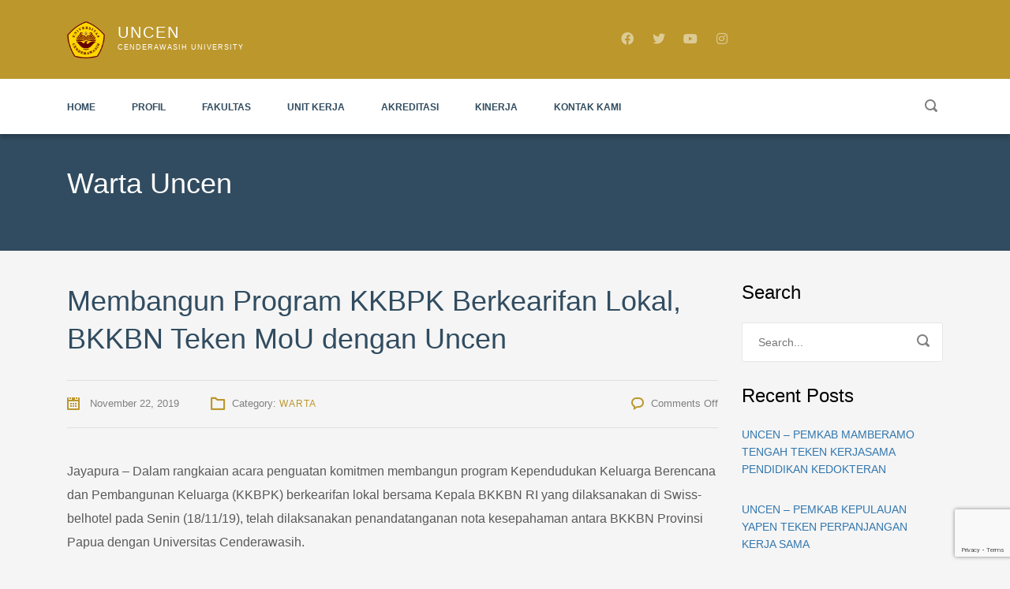

--- FILE ---
content_type: text/html; charset=UTF-8
request_url: https://www.uncen.ac.id/membangun-program-kkbpk-berkearifan-lokal-bkkbn-teken-mou-dengan-uncen/
body_size: 15616
content:
<!DOCTYPE html>
<html lang="en-US" class="no-js">
<head>
	<meta charset="UTF-8">
	<meta http-equiv="X-UA-Compatible" content="IE=edge">
	<meta name="viewport" content="width=device-width, initial-scale=1, user-scalable=0">
	<link rel="profile" href="http://gmpg.org/xfn/11">
	<link rel="pingback" href="https://www.uncen.ac.id/xmlrpc.php">

	<title>Membangun Program KKBPK Berkearifan Lokal, BKKBN Teken MoU dengan Uncen &#8211; UNCEN</title>
		    <!-- PVC Template -->
    <script type="text/template" id="pvc-stats-view-template">
    <i class="pvc-stats-icon small" aria-hidden="true"><svg aria-hidden="true" focusable="false" data-prefix="far" data-icon="chart-bar" role="img" xmlns="http://www.w3.org/2000/svg" viewBox="0 0 512 512" class="svg-inline--fa fa-chart-bar fa-w-16 fa-2x"><path fill="currentColor" d="M396.8 352h22.4c6.4 0 12.8-6.4 12.8-12.8V108.8c0-6.4-6.4-12.8-12.8-12.8h-22.4c-6.4 0-12.8 6.4-12.8 12.8v230.4c0 6.4 6.4 12.8 12.8 12.8zm-192 0h22.4c6.4 0 12.8-6.4 12.8-12.8V140.8c0-6.4-6.4-12.8-12.8-12.8h-22.4c-6.4 0-12.8 6.4-12.8 12.8v198.4c0 6.4 6.4 12.8 12.8 12.8zm96 0h22.4c6.4 0 12.8-6.4 12.8-12.8V204.8c0-6.4-6.4-12.8-12.8-12.8h-22.4c-6.4 0-12.8 6.4-12.8 12.8v134.4c0 6.4 6.4 12.8 12.8 12.8zM496 400H48V80c0-8.84-7.16-16-16-16H16C7.16 64 0 71.16 0 80v336c0 17.67 14.33 32 32 32h464c8.84 0 16-7.16 16-16v-16c0-8.84-7.16-16-16-16zm-387.2-48h22.4c6.4 0 12.8-6.4 12.8-12.8v-70.4c0-6.4-6.4-12.8-12.8-12.8h-22.4c-6.4 0-12.8 6.4-12.8 12.8v70.4c0 6.4 6.4 12.8 12.8 12.8z" class=""></path></svg></i>
	 <%= total_view %> total views	<% if ( today_view > 0 ) { %>
		<span class="views_today">,  <%= today_view %> views today</span>
	<% } %>
	</span>
	</script>
		    <meta name='robots' content='max-image-preview:large' />
<link rel='dns-prefetch' href='//fonts.googleapis.com' />
<link rel="alternate" type="application/rss+xml" title="UNCEN &raquo; Feed" href="https://www.uncen.ac.id/feed/" />
<link rel="alternate" type="application/rss+xml" title="UNCEN &raquo; Comments Feed" href="https://www.uncen.ac.id/comments/feed/" />
<link rel="alternate" title="oEmbed (JSON)" type="application/json+oembed" href="https://www.uncen.ac.id/wp-json/oembed/1.0/embed?url=https%3A%2F%2Fwww.uncen.ac.id%2Fmembangun-program-kkbpk-berkearifan-lokal-bkkbn-teken-mou-dengan-uncen%2F" />
<link rel="alternate" title="oEmbed (XML)" type="text/xml+oembed" href="https://www.uncen.ac.id/wp-json/oembed/1.0/embed?url=https%3A%2F%2Fwww.uncen.ac.id%2Fmembangun-program-kkbpk-berkearifan-lokal-bkkbn-teken-mou-dengan-uncen%2F&#038;format=xml" />
<style id='wp-img-auto-sizes-contain-inline-css' type='text/css'>
img:is([sizes=auto i],[sizes^="auto," i]){contain-intrinsic-size:3000px 1500px}
/*# sourceURL=wp-img-auto-sizes-contain-inline-css */
</style>

<style id='wp-emoji-styles-inline-css' type='text/css'>

	img.wp-smiley, img.emoji {
		display: inline !important;
		border: none !important;
		box-shadow: none !important;
		height: 1em !important;
		width: 1em !important;
		margin: 0 0.07em !important;
		vertical-align: -0.1em !important;
		background: none !important;
		padding: 0 !important;
	}
/*# sourceURL=wp-emoji-styles-inline-css */
</style>
<link rel='stylesheet' id='wp-block-library-css' href='https://www.uncen.ac.id/wp-includes/css/dist/block-library/style.min.css?ver=6.9' type='text/css' media='all' />
<style id='global-styles-inline-css' type='text/css'>
:root{--wp--preset--aspect-ratio--square: 1;--wp--preset--aspect-ratio--4-3: 4/3;--wp--preset--aspect-ratio--3-4: 3/4;--wp--preset--aspect-ratio--3-2: 3/2;--wp--preset--aspect-ratio--2-3: 2/3;--wp--preset--aspect-ratio--16-9: 16/9;--wp--preset--aspect-ratio--9-16: 9/16;--wp--preset--color--black: #000000;--wp--preset--color--cyan-bluish-gray: #abb8c3;--wp--preset--color--white: #ffffff;--wp--preset--color--pale-pink: #f78da7;--wp--preset--color--vivid-red: #cf2e2e;--wp--preset--color--luminous-vivid-orange: #ff6900;--wp--preset--color--luminous-vivid-amber: #fcb900;--wp--preset--color--light-green-cyan: #7bdcb5;--wp--preset--color--vivid-green-cyan: #00d084;--wp--preset--color--pale-cyan-blue: #8ed1fc;--wp--preset--color--vivid-cyan-blue: #0693e3;--wp--preset--color--vivid-purple: #9b51e0;--wp--preset--gradient--vivid-cyan-blue-to-vivid-purple: linear-gradient(135deg,rgb(6,147,227) 0%,rgb(155,81,224) 100%);--wp--preset--gradient--light-green-cyan-to-vivid-green-cyan: linear-gradient(135deg,rgb(122,220,180) 0%,rgb(0,208,130) 100%);--wp--preset--gradient--luminous-vivid-amber-to-luminous-vivid-orange: linear-gradient(135deg,rgb(252,185,0) 0%,rgb(255,105,0) 100%);--wp--preset--gradient--luminous-vivid-orange-to-vivid-red: linear-gradient(135deg,rgb(255,105,0) 0%,rgb(207,46,46) 100%);--wp--preset--gradient--very-light-gray-to-cyan-bluish-gray: linear-gradient(135deg,rgb(238,238,238) 0%,rgb(169,184,195) 100%);--wp--preset--gradient--cool-to-warm-spectrum: linear-gradient(135deg,rgb(74,234,220) 0%,rgb(151,120,209) 20%,rgb(207,42,186) 40%,rgb(238,44,130) 60%,rgb(251,105,98) 80%,rgb(254,248,76) 100%);--wp--preset--gradient--blush-light-purple: linear-gradient(135deg,rgb(255,206,236) 0%,rgb(152,150,240) 100%);--wp--preset--gradient--blush-bordeaux: linear-gradient(135deg,rgb(254,205,165) 0%,rgb(254,45,45) 50%,rgb(107,0,62) 100%);--wp--preset--gradient--luminous-dusk: linear-gradient(135deg,rgb(255,203,112) 0%,rgb(199,81,192) 50%,rgb(65,88,208) 100%);--wp--preset--gradient--pale-ocean: linear-gradient(135deg,rgb(255,245,203) 0%,rgb(182,227,212) 50%,rgb(51,167,181) 100%);--wp--preset--gradient--electric-grass: linear-gradient(135deg,rgb(202,248,128) 0%,rgb(113,206,126) 100%);--wp--preset--gradient--midnight: linear-gradient(135deg,rgb(2,3,129) 0%,rgb(40,116,252) 100%);--wp--preset--font-size--small: 13px;--wp--preset--font-size--medium: 20px;--wp--preset--font-size--large: 36px;--wp--preset--font-size--x-large: 42px;--wp--preset--spacing--20: 0.44rem;--wp--preset--spacing--30: 0.67rem;--wp--preset--spacing--40: 1rem;--wp--preset--spacing--50: 1.5rem;--wp--preset--spacing--60: 2.25rem;--wp--preset--spacing--70: 3.38rem;--wp--preset--spacing--80: 5.06rem;--wp--preset--shadow--natural: 6px 6px 9px rgba(0, 0, 0, 0.2);--wp--preset--shadow--deep: 12px 12px 50px rgba(0, 0, 0, 0.4);--wp--preset--shadow--sharp: 6px 6px 0px rgba(0, 0, 0, 0.2);--wp--preset--shadow--outlined: 6px 6px 0px -3px rgb(255, 255, 255), 6px 6px rgb(0, 0, 0);--wp--preset--shadow--crisp: 6px 6px 0px rgb(0, 0, 0);}:where(.is-layout-flex){gap: 0.5em;}:where(.is-layout-grid){gap: 0.5em;}body .is-layout-flex{display: flex;}.is-layout-flex{flex-wrap: wrap;align-items: center;}.is-layout-flex > :is(*, div){margin: 0;}body .is-layout-grid{display: grid;}.is-layout-grid > :is(*, div){margin: 0;}:where(.wp-block-columns.is-layout-flex){gap: 2em;}:where(.wp-block-columns.is-layout-grid){gap: 2em;}:where(.wp-block-post-template.is-layout-flex){gap: 1.25em;}:where(.wp-block-post-template.is-layout-grid){gap: 1.25em;}.has-black-color{color: var(--wp--preset--color--black) !important;}.has-cyan-bluish-gray-color{color: var(--wp--preset--color--cyan-bluish-gray) !important;}.has-white-color{color: var(--wp--preset--color--white) !important;}.has-pale-pink-color{color: var(--wp--preset--color--pale-pink) !important;}.has-vivid-red-color{color: var(--wp--preset--color--vivid-red) !important;}.has-luminous-vivid-orange-color{color: var(--wp--preset--color--luminous-vivid-orange) !important;}.has-luminous-vivid-amber-color{color: var(--wp--preset--color--luminous-vivid-amber) !important;}.has-light-green-cyan-color{color: var(--wp--preset--color--light-green-cyan) !important;}.has-vivid-green-cyan-color{color: var(--wp--preset--color--vivid-green-cyan) !important;}.has-pale-cyan-blue-color{color: var(--wp--preset--color--pale-cyan-blue) !important;}.has-vivid-cyan-blue-color{color: var(--wp--preset--color--vivid-cyan-blue) !important;}.has-vivid-purple-color{color: var(--wp--preset--color--vivid-purple) !important;}.has-black-background-color{background-color: var(--wp--preset--color--black) !important;}.has-cyan-bluish-gray-background-color{background-color: var(--wp--preset--color--cyan-bluish-gray) !important;}.has-white-background-color{background-color: var(--wp--preset--color--white) !important;}.has-pale-pink-background-color{background-color: var(--wp--preset--color--pale-pink) !important;}.has-vivid-red-background-color{background-color: var(--wp--preset--color--vivid-red) !important;}.has-luminous-vivid-orange-background-color{background-color: var(--wp--preset--color--luminous-vivid-orange) !important;}.has-luminous-vivid-amber-background-color{background-color: var(--wp--preset--color--luminous-vivid-amber) !important;}.has-light-green-cyan-background-color{background-color: var(--wp--preset--color--light-green-cyan) !important;}.has-vivid-green-cyan-background-color{background-color: var(--wp--preset--color--vivid-green-cyan) !important;}.has-pale-cyan-blue-background-color{background-color: var(--wp--preset--color--pale-cyan-blue) !important;}.has-vivid-cyan-blue-background-color{background-color: var(--wp--preset--color--vivid-cyan-blue) !important;}.has-vivid-purple-background-color{background-color: var(--wp--preset--color--vivid-purple) !important;}.has-black-border-color{border-color: var(--wp--preset--color--black) !important;}.has-cyan-bluish-gray-border-color{border-color: var(--wp--preset--color--cyan-bluish-gray) !important;}.has-white-border-color{border-color: var(--wp--preset--color--white) !important;}.has-pale-pink-border-color{border-color: var(--wp--preset--color--pale-pink) !important;}.has-vivid-red-border-color{border-color: var(--wp--preset--color--vivid-red) !important;}.has-luminous-vivid-orange-border-color{border-color: var(--wp--preset--color--luminous-vivid-orange) !important;}.has-luminous-vivid-amber-border-color{border-color: var(--wp--preset--color--luminous-vivid-amber) !important;}.has-light-green-cyan-border-color{border-color: var(--wp--preset--color--light-green-cyan) !important;}.has-vivid-green-cyan-border-color{border-color: var(--wp--preset--color--vivid-green-cyan) !important;}.has-pale-cyan-blue-border-color{border-color: var(--wp--preset--color--pale-cyan-blue) !important;}.has-vivid-cyan-blue-border-color{border-color: var(--wp--preset--color--vivid-cyan-blue) !important;}.has-vivid-purple-border-color{border-color: var(--wp--preset--color--vivid-purple) !important;}.has-vivid-cyan-blue-to-vivid-purple-gradient-background{background: var(--wp--preset--gradient--vivid-cyan-blue-to-vivid-purple) !important;}.has-light-green-cyan-to-vivid-green-cyan-gradient-background{background: var(--wp--preset--gradient--light-green-cyan-to-vivid-green-cyan) !important;}.has-luminous-vivid-amber-to-luminous-vivid-orange-gradient-background{background: var(--wp--preset--gradient--luminous-vivid-amber-to-luminous-vivid-orange) !important;}.has-luminous-vivid-orange-to-vivid-red-gradient-background{background: var(--wp--preset--gradient--luminous-vivid-orange-to-vivid-red) !important;}.has-very-light-gray-to-cyan-bluish-gray-gradient-background{background: var(--wp--preset--gradient--very-light-gray-to-cyan-bluish-gray) !important;}.has-cool-to-warm-spectrum-gradient-background{background: var(--wp--preset--gradient--cool-to-warm-spectrum) !important;}.has-blush-light-purple-gradient-background{background: var(--wp--preset--gradient--blush-light-purple) !important;}.has-blush-bordeaux-gradient-background{background: var(--wp--preset--gradient--blush-bordeaux) !important;}.has-luminous-dusk-gradient-background{background: var(--wp--preset--gradient--luminous-dusk) !important;}.has-pale-ocean-gradient-background{background: var(--wp--preset--gradient--pale-ocean) !important;}.has-electric-grass-gradient-background{background: var(--wp--preset--gradient--electric-grass) !important;}.has-midnight-gradient-background{background: var(--wp--preset--gradient--midnight) !important;}.has-small-font-size{font-size: var(--wp--preset--font-size--small) !important;}.has-medium-font-size{font-size: var(--wp--preset--font-size--medium) !important;}.has-large-font-size{font-size: var(--wp--preset--font-size--large) !important;}.has-x-large-font-size{font-size: var(--wp--preset--font-size--x-large) !important;}
/*# sourceURL=global-styles-inline-css */
</style>

<style id='classic-theme-styles-inline-css' type='text/css'>
/*! This file is auto-generated */
.wp-block-button__link{color:#fff;background-color:#32373c;border-radius:9999px;box-shadow:none;text-decoration:none;padding:calc(.667em + 2px) calc(1.333em + 2px);font-size:1.125em}.wp-block-file__button{background:#32373c;color:#fff;text-decoration:none}
/*# sourceURL=/wp-includes/css/classic-themes.min.css */
</style>
<link rel='stylesheet' id='contact-form-7-css' href='https://www.uncen.ac.id/wp-content/plugins/contact-form-7/includes/css/styles.css?ver=6.1.4' type='text/css' media='all' />
<link rel='stylesheet' id='a3-pvc-style-css' href='https://www.uncen.ac.id/wp-content/plugins/page-views-count/assets/css/style.min.css?ver=2.8.7' type='text/css' media='all' />
<link rel='stylesheet' id='stm-fonts-css' href='https://fonts.googleapis.com/css?family=Lato%3A400%2C100%2C100italic%2C300%2C300italic%2C400italic%2C700%2C700italic%2C900%2C900italic&#038;subset=latin%2Clatin-ext' type='text/css' media='all' />
<link rel='stylesheet' id='bootstrap-css' href='https://www.uncen.ac.id/wp-content/themes/smarty/assets/css/bootstrap.min.css?ver=3.5.8' type='text/css' media='all' />
<link rel='stylesheet' id='font-awesome-min-css' href='https://www.uncen.ac.id/wp-content/themes/smarty/assets/fonts/font-awesome/css/font-awesome.min.css?ver=3.5.8' type='text/css' media='all' />
<link rel='stylesheet' id='stm-icon-css' href='https://www.uncen.ac.id/wp-content/themes/smarty/assets/fonts/stm-icon/style.css?ver=3.5.8' type='text/css' media='all' />
<link rel='stylesheet' id='stm-select2-css' href='https://www.uncen.ac.id/wp-content/themes/smarty/assets/js/vendor/select2/css/select2.min.css?ver=3.5.8' type='text/css' media='all' />
<link rel='stylesheet' id='stm-skin-orange-css' href='https://www.uncen.ac.id/wp-content/themes/smarty/assets/css/university/skin-orange.css?ver=3.5.8' type='text/css' media='all' />
<link rel='stylesheet' id='stm-style-css' href='https://www.uncen.ac.id/wp-content/themes/smarty/style.css?ver=3.5.8' type='text/css' media='all' />
<link rel='stylesheet' id='fancybox-css' href='https://www.uncen.ac.id/wp-content/themes/smarty/assets/js/vendor/fancybox/jquery.fancybox.css?ver=3.5.8' type='text/css' media='all' />
<link rel='stylesheet' id='tablepress-default-css' href='https://www.uncen.ac.id/wp-content/plugins/tablepress/css/build/default.css?ver=3.2.6' type='text/css' media='all' />
<link rel='stylesheet' id='a3pvc-css' href='//www.uncen.ac.id/wp-content/uploads/sass/pvc.min.css?ver=1677491098' type='text/css' media='all' />
<script type="text/javascript" src="https://www.uncen.ac.id/wp-includes/js/jquery/jquery.min.js?ver=3.7.1" id="jquery-core-js"></script>
<script type="text/javascript" src="https://www.uncen.ac.id/wp-includes/js/jquery/jquery-migrate.min.js?ver=3.4.1" id="jquery-migrate-js"></script>
<script type="text/javascript" src="https://www.uncen.ac.id/wp-includes/js/underscore.min.js?ver=1.13.7" id="underscore-js"></script>
<script type="text/javascript" src="https://www.uncen.ac.id/wp-includes/js/backbone.min.js?ver=1.6.0" id="backbone-js"></script>
<script type="text/javascript" id="a3-pvc-backbone-js-extra">
/* <![CDATA[ */
var pvc_vars = {"rest_api_url":"https://www.uncen.ac.id/wp-json/pvc/v1","ajax_url":"https://www.uncen.ac.id/wp-admin/admin-ajax.php","security":"5ab30f7ba2","ajax_load_type":"rest_api"};
//# sourceURL=a3-pvc-backbone-js-extra
/* ]]> */
</script>
<script type="text/javascript" src="https://www.uncen.ac.id/wp-content/plugins/page-views-count/assets/js/pvc.backbone.min.js?ver=2.8.7" id="a3-pvc-backbone-js"></script>
<script type="text/javascript" src="//www.uncen.ac.id/wp-content/plugins/revslider/sr6/assets/js/rbtools.min.js?ver=6.7.29" async id="tp-tools-js"></script>
<script type="text/javascript" src="//www.uncen.ac.id/wp-content/plugins/revslider/sr6/assets/js/rs6.min.js?ver=6.7.34" async id="revmin-js"></script>
<script></script><link rel="https://api.w.org/" href="https://www.uncen.ac.id/wp-json/" /><link rel="alternate" title="JSON" type="application/json" href="https://www.uncen.ac.id/wp-json/wp/v2/posts/12761" /><link rel="EditURI" type="application/rsd+xml" title="RSD" href="https://www.uncen.ac.id/xmlrpc.php?rsd" />
<meta name="generator" content="WordPress 6.9" />
<link rel="canonical" href="https://www.uncen.ac.id/membangun-program-kkbpk-berkearifan-lokal-bkkbn-teken-mou-dengan-uncen/" />
<link rel='shortlink' href='https://www.uncen.ac.id/?p=12761' />
<script type="text/javascript">window.wp_data = {"ajax_url":"https:\/\/www.uncen.ac.id\/wp-admin\/admin-ajax.php","is_mobile":false,"load_meal":"a767185188","review_status":"f3a234d2e8"};</script>        <script type="text/javascript">
            var smarty_install_plugin = 'ddf3ff6352';
        </script>
        <meta name="generator" content="Powered by WPBakery Page Builder - drag and drop page builder for WordPress."/>
<meta name="generator" content="Powered by Slider Revolution 6.7.34 - responsive, Mobile-Friendly Slider Plugin for WordPress with comfortable drag and drop interface." />
<link rel="icon" href="https://www.uncen.ac.id/wp-content/uploads/2017/12/ucfav-32x32-32x32.png" sizes="32x32" />
<link rel="icon" href="https://www.uncen.ac.id/wp-content/uploads/2017/12/ucfav-32x32.png" sizes="192x192" />
<link rel="apple-touch-icon" href="https://www.uncen.ac.id/wp-content/uploads/2017/12/ucfav-32x32.png" />
<meta name="msapplication-TileImage" content="https://www.uncen.ac.id/wp-content/uploads/2017/12/ucfav-32x32.png" />
<script>function setREVStartSize(e){
			//window.requestAnimationFrame(function() {
				window.RSIW = window.RSIW===undefined ? window.innerWidth : window.RSIW;
				window.RSIH = window.RSIH===undefined ? window.innerHeight : window.RSIH;
				try {
					var pw = document.getElementById(e.c).parentNode.offsetWidth,
						newh;
					pw = pw===0 || isNaN(pw) || (e.l=="fullwidth" || e.layout=="fullwidth") ? window.RSIW : pw;
					e.tabw = e.tabw===undefined ? 0 : parseInt(e.tabw);
					e.thumbw = e.thumbw===undefined ? 0 : parseInt(e.thumbw);
					e.tabh = e.tabh===undefined ? 0 : parseInt(e.tabh);
					e.thumbh = e.thumbh===undefined ? 0 : parseInt(e.thumbh);
					e.tabhide = e.tabhide===undefined ? 0 : parseInt(e.tabhide);
					e.thumbhide = e.thumbhide===undefined ? 0 : parseInt(e.thumbhide);
					e.mh = e.mh===undefined || e.mh=="" || e.mh==="auto" ? 0 : parseInt(e.mh,0);
					if(e.layout==="fullscreen" || e.l==="fullscreen")
						newh = Math.max(e.mh,window.RSIH);
					else{
						e.gw = Array.isArray(e.gw) ? e.gw : [e.gw];
						for (var i in e.rl) if (e.gw[i]===undefined || e.gw[i]===0) e.gw[i] = e.gw[i-1];
						e.gh = e.el===undefined || e.el==="" || (Array.isArray(e.el) && e.el.length==0)? e.gh : e.el;
						e.gh = Array.isArray(e.gh) ? e.gh : [e.gh];
						for (var i in e.rl) if (e.gh[i]===undefined || e.gh[i]===0) e.gh[i] = e.gh[i-1];
											
						var nl = new Array(e.rl.length),
							ix = 0,
							sl;
						e.tabw = e.tabhide>=pw ? 0 : e.tabw;
						e.thumbw = e.thumbhide>=pw ? 0 : e.thumbw;
						e.tabh = e.tabhide>=pw ? 0 : e.tabh;
						e.thumbh = e.thumbhide>=pw ? 0 : e.thumbh;
						for (var i in e.rl) nl[i] = e.rl[i]<window.RSIW ? 0 : e.rl[i];
						sl = nl[0];
						for (var i in nl) if (sl>nl[i] && nl[i]>0) { sl = nl[i]; ix=i;}
						var m = pw>(e.gw[ix]+e.tabw+e.thumbw) ? 1 : (pw-(e.tabw+e.thumbw)) / (e.gw[ix]);
						newh =  (e.gh[ix] * m) + (e.tabh + e.thumbh);
					}
					var el = document.getElementById(e.c);
					if (el!==null && el) el.style.height = newh+"px";
					el = document.getElementById(e.c+"_wrapper");
					if (el!==null && el) {
						el.style.height = newh+"px";
						el.style.display = "block";
					}
				} catch(e){
					console.log("Failure at Presize of Slider:" + e)
				}
			//});
		  };</script>
<style type="text/css" title="dynamic-css" class="options-output">.header .logo{max-width:400px;}</style>
<style id="thim-customizer-inline-styles"></style><noscript><style> .wpb_animate_when_almost_visible { opacity: 1; }</style></noscript><link rel='stylesheet' id='rs-plugin-settings-css' href='//www.uncen.ac.id/wp-content/plugins/revslider/sr6/assets/css/rs6.css?ver=6.7.34' type='text/css' media='all' />
<style id='rs-plugin-settings-inline-css' type='text/css'>
#rs-demo-id {}
/*# sourceURL=rs-plugin-settings-inline-css */
</style>
</head>
<body class="wp-singular post-template-default single single-post postid-12761 single-format-standard wp-theme-smarty wpb-js-composer js-comp-ver-8.4.1 vc_responsive">
<div id="wrapper">

	

<div class="header-holder header-holder_view-style_2 ">

    

<div class="top-bar top-bar_view-style_2">
	<div class="container">
		<div class="top-bar__content">
            <!-- Logo -->
                            <a href="https://www.uncen.ac.id/" class="logo" title="UNCEN">
                    <span class="logo__icon">
                        <img src="https://www.uncen.ac.id/wp-content/uploads/Logo_Uncen_Web_color.png" alt="Logo">
                    </span>
                                            <span class="logo__inner">
                            <span class="logo__title">UNCEN</span>
                            <span class="logo__description">Cenderawasih University</span>
                        </span>
                                    </a>
            
                                                                <ul class="top_bar_contacts">
                                                                                                                                                                            </ul>
                            
								<ul class="top-bar__socials list list_inline list_social-networks_simple">
													<li class="list__item"><a class="list__item-link list__item-link_facebook" href="https://www.facebook.com/UniveritasCenderawasih" target="_blank"><i class="fab fa-facebook"></i></a></li>
													<li class="list__item"><a class="list__item-link list__item-link_twitter" href="https://twitter.com/UCenderawasih" target="_blank"><i class="fab fa-twitter"></i></a></li>
													<li class="list__item"><a class="list__item-link list__item-link_youtube" href="https://www.youtube.com/@universitascenderawasih3068" target="_blank"><i class="fab fa-youtube"></i></a></li>
													<li class="list__item"><a class="list__item-link list__item-link_instagram" href="https://www.instagram.com/universitas_cenderawasih/" target="_blank"><i class="fab fa-instagram"></i></a></li>
											</ul>
				
            
		</div><!-- / top-bar__content -->
	</div><!-- / container -->
</div><!-- / top-bar -->
<header id="masthead" class="header header_view-style_2">
    <div class="container">
        <div class="header__content">
            <div class="stm-nav stm-nav_type_header"><ul id="header-nav-menu" class="stm-nav__menu stm-nav__menu_type_header"><li id="menu-item-17327" class="menu-item menu-item-type-custom menu-item-object-custom menu-item-17327"><a href="/">Home</a></li>
<li id="menu-item-21950" class="menu-item menu-item-type-post_type menu-item-object-page menu-item-has-children menu-item-21950"><a href="https://www.uncen.ac.id/profil-uncen/">Profil</a>
<ul class="sub-menu">
	<li id="menu-item-17336" class="menu-item menu-item-type-post_type menu-item-object-page menu-item-17336"><a href="https://www.uncen.ac.id/sambutan-rektor/">Sambutan Rektor</a></li>
	<li id="menu-item-17465" class="menu-item menu-item-type-post_type menu-item-object-page menu-item-17465"><a href="https://www.uncen.ac.id/sejarah-berdiri/">Sejarah Berdiri</a></li>
	<li id="menu-item-17487" class="menu-item menu-item-type-post_type menu-item-object-page menu-item-17487"><a href="https://www.uncen.ac.id/pejabat-rektor/">Pejabat Rektor</a></li>
	<li id="menu-item-17462" class="menu-item menu-item-type-post_type menu-item-object-page menu-item-17462"><a href="https://www.uncen.ac.id/lambang-uncen/">Lambang Uncen</a></li>
	<li id="menu-item-19439" class="menu-item menu-item-type-post_type menu-item-object-page menu-item-19439"><a href="https://www.uncen.ac.id/hymne-universitas-cenderawasih/">Hymne Uncen</a></li>
	<li id="menu-item-17520" class="menu-item menu-item-type-post_type menu-item-object-page menu-item-17520"><a href="https://www.uncen.ac.id/visi-dan-misi/">Visi dan Misi</a></li>
	<li id="menu-item-17335" class="menu-item menu-item-type-post_type menu-item-object-page menu-item-17335"><a href="https://www.uncen.ac.id/renstra/">Rencana Strategis</a></li>
	<li id="menu-item-17525" class="menu-item menu-item-type-post_type menu-item-object-page menu-item-17525"><a href="https://www.uncen.ac.id/struktur-organisasi/">Struktur Organisasi</a></li>
</ul>
</li>
<li id="menu-item-17334" class="menu-item menu-item-type-post_type menu-item-object-page menu-item-has-children menu-item-17334"><a href="https://www.uncen.ac.id/fakultas/">Fakultas</a>
<ul class="sub-menu">
	<li id="menu-item-17858" class="menu-item menu-item-type-custom menu-item-object-custom menu-item-17858"><a target="_blank" href="http://fkip.uncen.ac.id">Fakultas Keguruan dan Ilmu Pendidikan</a></li>
	<li id="menu-item-17859" class="menu-item menu-item-type-custom menu-item-object-custom menu-item-17859"><a target="_blank" href="http://fisip.uncen.ac.id">Fakultas Ilmu Sosial dan Ilmu Politik</a></li>
	<li id="menu-item-17857" class="menu-item menu-item-type-custom menu-item-object-custom menu-item-17857"><a target="_blank" href="http://fh.uncen.ac.id">Fakultas Hukum</a></li>
	<li id="menu-item-17856" class="menu-item menu-item-type-custom menu-item-object-custom menu-item-has-children menu-item-17856"><a target="_blank" href="http://feb.uncen.ac.id">Fakultas Ekonomi dan Bisnis</a>
	<ul class="sub-menu">
		<li id="menu-item-22972" class="menu-item menu-item-type-custom menu-item-object-custom menu-item-22972"><a href="https://ie.feb.uncen.ac.id">Prodi S1 Ilmu Ekonomi</a></li>
		<li id="menu-item-22973" class="menu-item menu-item-type-custom menu-item-object-custom menu-item-22973"><a href="https://man.feb.uncen.ac.id">Prodi S1 Manajemen</a></li>
		<li id="menu-item-22974" class="menu-item menu-item-type-custom menu-item-object-custom menu-item-22974"><a href="https://akt.feb.uncen.ac.id">Prodi S1 Akuntansi</a></li>
		<li id="menu-item-22975" class="menu-item menu-item-type-custom menu-item-object-custom menu-item-22975"><a href="https://mie.feb.uncen.ac.id">Prodi S2 Magister Ilmu Ekonomi</a></li>
		<li id="menu-item-22976" class="menu-item menu-item-type-custom menu-item-object-custom menu-item-22976"><a href="https://mm.feb.uncen.ac.id">Prodi S2 Magister Manajemen</a></li>
		<li id="menu-item-22977" class="menu-item menu-item-type-custom menu-item-object-custom menu-item-22977"><a href="https://s2.akt.feb.uncen.ac.id">Prodi S2 Magister Akuntansi</a></li>
		<li id="menu-item-22978" class="menu-item menu-item-type-custom menu-item-object-custom menu-item-22978"><a href="https://diek.feb.uncen.ac.id">Prodi S3 Doktor Ilmu Ekonomi</a></li>
		<li id="menu-item-22979" class="menu-item menu-item-type-custom menu-item-object-custom menu-item-22979"><a href="https://psdm.feb.uncen.ac.id">Prodi S3 Doktor Manajemen</a></li>
	</ul>
</li>
	<li id="menu-item-17819" class="menu-item menu-item-type-custom menu-item-object-custom menu-item-17819"><a target="_blank" href="http://fmipa.uncen.ac.id">Fakultas Matematika dan Ilmu Pengetahuan Alam</a></li>
	<li id="menu-item-17853" class="menu-item menu-item-type-custom menu-item-object-custom menu-item-17853"><a target="_blank" href="http://ft.uncen.ac.id">Fakultas Teknik</a></li>
	<li id="menu-item-17852" class="menu-item menu-item-type-custom menu-item-object-custom menu-item-17852"><a target="_blank" href="http://fkm.uncen.ac.id">Fakultas Kesehatan Masyarakat</a></li>
	<li id="menu-item-17854" class="menu-item menu-item-type-custom menu-item-object-custom menu-item-17854"><a target="_blank" href="http://fk.uncen.ac.id">Fakultas Kedokteran</a></li>
	<li id="menu-item-17860" class="menu-item menu-item-type-custom menu-item-object-custom menu-item-17860"><a target="_blank" href="http://fik.uncen.ac.id">Fakultas Ilmu Keolahragaan</a></li>
	<li id="menu-item-17855" class="menu-item menu-item-type-custom menu-item-object-custom menu-item-17855"><a target="_blank" href="http://pasca.uncen.ac.id">Pascasarjana</a></li>
</ul>
</li>
<li id="menu-item-17330" class="menu-item menu-item-type-custom menu-item-object-custom menu-item-has-children menu-item-17330"><a href="#">Unit Kerja</a>
<ul class="sub-menu">
	<li id="menu-item-17352" class="menu-item menu-item-type-custom menu-item-object-custom menu-item-has-children menu-item-17352"><a href="#">Biro</a>
	<ul class="sub-menu">
		<li id="menu-item-17348" class="menu-item menu-item-type-post_type menu-item-object-page menu-item-17348"><a href="https://www.uncen.ac.id/baak/">Biro Administrasi Akademik dan Kemahasiswaan (BAAK)</a></li>
		<li id="menu-item-17350" class="menu-item menu-item-type-post_type menu-item-object-page menu-item-17350"><a href="https://www.uncen.ac.id/bauk/">Biro Administrasi Umum dan Keuangan (BAUK)</a></li>
		<li id="menu-item-18048" class="menu-item menu-item-type-custom menu-item-object-custom menu-item-18048"><a target="_blank" href="http://bapsik.uncen.ac.id">Biro Administrasi Perencanaan Sistem Informasi dan Kerjasama (BAPSIK)</a></li>
	</ul>
</li>
	<li id="menu-item-17353" class="menu-item menu-item-type-custom menu-item-object-custom menu-item-has-children menu-item-17353"><a href="#">Lembaga</a>
	<ul class="sub-menu">
		<li id="menu-item-18046" class="menu-item menu-item-type-custom menu-item-object-custom menu-item-18046"><a target="_blank" href="http://www.lppm.uncen.ac.id">Lembaga Penelitian dan Pengabdian Masyarakat (LPPM)</a></li>
		<li id="menu-item-18047" class="menu-item menu-item-type-custom menu-item-object-custom menu-item-18047"><a target="_blank" href="http://lp2m.uncen.ac.id">Lembaga Pengembangan dan Penjaminan Mutu (LP2M)</a></li>
	</ul>
</li>
	<li id="menu-item-17354" class="menu-item menu-item-type-custom menu-item-object-custom menu-item-has-children menu-item-17354"><a href="#">UPT</a>
	<ul class="sub-menu">
		<li id="menu-item-17360" class="menu-item menu-item-type-custom menu-item-object-custom menu-item-17360"><a target="_blank" href="https://museum.uncen.ac.id">Museum</a></li>
		<li id="menu-item-17358" class="menu-item menu-item-type-custom menu-item-object-custom menu-item-17358"><a target="_blank" href="https://puskom.uncen.ac.id">Pusat Komputer</a></li>
		<li id="menu-item-17359" class="menu-item menu-item-type-custom menu-item-object-custom menu-item-17359"><a target="_blank" href="http://lib.uncen.ac.id">Perpustakaan</a></li>
		<li id="menu-item-17361" class="menu-item menu-item-type-custom menu-item-object-custom menu-item-17361"><a href="#">Pengembangan Bahasa</a></li>
	</ul>
</li>
</ul>
</li>
<li id="menu-item-17355" class="menu-item menu-item-type-post_type menu-item-object-page menu-item-17355"><a href="https://www.uncen.ac.id/akreditasi-ban-pt/">Akreditasi</a></li>
<li id="menu-item-22489" class="menu-item menu-item-type-custom menu-item-object-custom menu-item-has-children menu-item-22489"><a href="/">Kinerja</a>
<ul class="sub-menu">
	<li id="menu-item-22497" class="menu-item menu-item-type-custom menu-item-object-custom menu-item-22497"><a target="_blank" href="https://www.uncen.ac.id/wp-content/uploads/RENSTRA_UNIVERSITAS_CENDERAWASIH_24062024.pdf">Renstra Uncen 2020-2024 (Update)</a></li>
	<li id="menu-item-22498" class="menu-item menu-item-type-custom menu-item-object-custom menu-item-22498"><a target="_blank" href="https://www.uncen.ac.id/wp-content/uploads/PK-Uncen-2022.pdf">Perjanjian Kinerja 2022</a></li>
	<li id="menu-item-22499" class="menu-item menu-item-type-custom menu-item-object-custom menu-item-22499"><a target="_blank" href="https://www.uncen.ac.id/wp-content/uploads/LAKIN-2022-FULL.pdf">Laporan Kinerja 2022</a></li>
	<li id="menu-item-27938" class="menu-item menu-item-type-custom menu-item-object-custom menu-item-27938"><a target="_blank" href="https://www.uncen.ac.id/wp-content/uploads/Perjanjian-Kinerja-2025-Universitas-Cenderawasih.pdf">Perjanjian Kinerja 2025</a></li>
</ul>
</li>
<li id="menu-item-19003" class="menu-item menu-item-type-post_type menu-item-object-page menu-item-19003"><a href="https://www.uncen.ac.id/contact/">Kontak Kami</a></li>
</ul></div>
                            <div class="top-bar top-bar__search_wrap">
                    <div class="top-bar__search">
                        <form role="search" method="get" id="searchform652" class="stm-search-form" action="https://www.uncen.ac.id/">
    <input class="stm-search-form__field" type="search" value="" name="s" placeholder="Search..." required/>
    <button type="submit" class="stm-search-form__submit"><span class="stm-icon stm-icon-search"></span><span class="stm-search-form__submit-text">Search</span></button>
    </form>                    </div>
                </div>
                    </div><!-- /header__content -->
    </div><!-- /container -->
</header><!-- /header -->

<!-- Mobile - Top Bar -->
<div class="top-bar-mobile">
            <div class="top-bar-mobile__search">
            <form role="search" method="get" id="searchform225" class="stm-search-form" action="https://www.uncen.ac.id/">
    <input class="stm-search-form__field" type="search" value="" name="s" placeholder="Search..." required/>
    <button type="submit" class="stm-search-form__submit"><span class="stm-icon stm-icon-search"></span><span class="stm-search-form__submit-text">Search</span></button>
    </form>        </div>
    
    </div><!-- /top-bar-mobile -->

<!-- Mobile - Header -->
<div class="header-mobile">
    <div class="header-mobile__logo">
                    <a href="https://www.uncen.ac.id/" class="logo" title="UNCEN">
                <span class="logo__icon">
                    <img src="https://www.uncen.ac.id/wp-content/uploads/Logo_Uncen_Web_color.png" alt="Logo">
                </span>
                                    <span class="logo__inner">
                        <span class="logo__title">UNCEN</span>
                        <span class="logo__description">Cenderawasih University</span>
                    </span>
                            </a>
                <div class="header-mobile__nav-control">
            <span class="header-mobile__control-line"></span>
        </div>
    </div><!-- /header-mobile__logo -->

    <div class="stm-nav stm-nav_type_mobile-header"><ul id="header-mobile-nav-menu" class="stm-nav__menu stm-nav__menu_type_mobile-header"><li class="menu-item menu-item-type-custom menu-item-object-custom menu-item-17327"><a href="/">Home</a></li>
<li class="menu-item menu-item-type-post_type menu-item-object-page menu-item-has-children menu-item-21950"><a href="https://www.uncen.ac.id/profil-uncen/">Profil</a>
<ul class="sub-menu">
	<li class="menu-item menu-item-type-post_type menu-item-object-page menu-item-17336"><a href="https://www.uncen.ac.id/sambutan-rektor/">Sambutan Rektor</a></li>
	<li class="menu-item menu-item-type-post_type menu-item-object-page menu-item-17465"><a href="https://www.uncen.ac.id/sejarah-berdiri/">Sejarah Berdiri</a></li>
	<li class="menu-item menu-item-type-post_type menu-item-object-page menu-item-17487"><a href="https://www.uncen.ac.id/pejabat-rektor/">Pejabat Rektor</a></li>
	<li class="menu-item menu-item-type-post_type menu-item-object-page menu-item-17462"><a href="https://www.uncen.ac.id/lambang-uncen/">Lambang Uncen</a></li>
	<li class="menu-item menu-item-type-post_type menu-item-object-page menu-item-19439"><a href="https://www.uncen.ac.id/hymne-universitas-cenderawasih/">Hymne Uncen</a></li>
	<li class="menu-item menu-item-type-post_type menu-item-object-page menu-item-17520"><a href="https://www.uncen.ac.id/visi-dan-misi/">Visi dan Misi</a></li>
	<li class="menu-item menu-item-type-post_type menu-item-object-page menu-item-17335"><a href="https://www.uncen.ac.id/renstra/">Rencana Strategis</a></li>
	<li class="menu-item menu-item-type-post_type menu-item-object-page menu-item-17525"><a href="https://www.uncen.ac.id/struktur-organisasi/">Struktur Organisasi</a></li>
</ul>
</li>
<li class="menu-item menu-item-type-post_type menu-item-object-page menu-item-has-children menu-item-17334"><a href="https://www.uncen.ac.id/fakultas/">Fakultas</a>
<ul class="sub-menu">
	<li class="menu-item menu-item-type-custom menu-item-object-custom menu-item-17858"><a target="_blank" href="http://fkip.uncen.ac.id">Fakultas Keguruan dan Ilmu Pendidikan</a></li>
	<li class="menu-item menu-item-type-custom menu-item-object-custom menu-item-17859"><a target="_blank" href="http://fisip.uncen.ac.id">Fakultas Ilmu Sosial dan Ilmu Politik</a></li>
	<li class="menu-item menu-item-type-custom menu-item-object-custom menu-item-17857"><a target="_blank" href="http://fh.uncen.ac.id">Fakultas Hukum</a></li>
	<li class="menu-item menu-item-type-custom menu-item-object-custom menu-item-has-children menu-item-17856"><a target="_blank" href="http://feb.uncen.ac.id">Fakultas Ekonomi dan Bisnis</a>
	<ul class="sub-menu">
		<li class="menu-item menu-item-type-custom menu-item-object-custom menu-item-22972"><a href="https://ie.feb.uncen.ac.id">Prodi S1 Ilmu Ekonomi</a></li>
		<li class="menu-item menu-item-type-custom menu-item-object-custom menu-item-22973"><a href="https://man.feb.uncen.ac.id">Prodi S1 Manajemen</a></li>
		<li class="menu-item menu-item-type-custom menu-item-object-custom menu-item-22974"><a href="https://akt.feb.uncen.ac.id">Prodi S1 Akuntansi</a></li>
		<li class="menu-item menu-item-type-custom menu-item-object-custom menu-item-22975"><a href="https://mie.feb.uncen.ac.id">Prodi S2 Magister Ilmu Ekonomi</a></li>
		<li class="menu-item menu-item-type-custom menu-item-object-custom menu-item-22976"><a href="https://mm.feb.uncen.ac.id">Prodi S2 Magister Manajemen</a></li>
		<li class="menu-item menu-item-type-custom menu-item-object-custom menu-item-22977"><a href="https://s2.akt.feb.uncen.ac.id">Prodi S2 Magister Akuntansi</a></li>
		<li class="menu-item menu-item-type-custom menu-item-object-custom menu-item-22978"><a href="https://diek.feb.uncen.ac.id">Prodi S3 Doktor Ilmu Ekonomi</a></li>
		<li class="menu-item menu-item-type-custom menu-item-object-custom menu-item-22979"><a href="https://psdm.feb.uncen.ac.id">Prodi S3 Doktor Manajemen</a></li>
	</ul>
</li>
	<li class="menu-item menu-item-type-custom menu-item-object-custom menu-item-17819"><a target="_blank" href="http://fmipa.uncen.ac.id">Fakultas Matematika dan Ilmu Pengetahuan Alam</a></li>
	<li class="menu-item menu-item-type-custom menu-item-object-custom menu-item-17853"><a target="_blank" href="http://ft.uncen.ac.id">Fakultas Teknik</a></li>
	<li class="menu-item menu-item-type-custom menu-item-object-custom menu-item-17852"><a target="_blank" href="http://fkm.uncen.ac.id">Fakultas Kesehatan Masyarakat</a></li>
	<li class="menu-item menu-item-type-custom menu-item-object-custom menu-item-17854"><a target="_blank" href="http://fk.uncen.ac.id">Fakultas Kedokteran</a></li>
	<li class="menu-item menu-item-type-custom menu-item-object-custom menu-item-17860"><a target="_blank" href="http://fik.uncen.ac.id">Fakultas Ilmu Keolahragaan</a></li>
	<li class="menu-item menu-item-type-custom menu-item-object-custom menu-item-17855"><a target="_blank" href="http://pasca.uncen.ac.id">Pascasarjana</a></li>
</ul>
</li>
<li class="menu-item menu-item-type-custom menu-item-object-custom menu-item-has-children menu-item-17330"><a href="#">Unit Kerja</a>
<ul class="sub-menu">
	<li class="menu-item menu-item-type-custom menu-item-object-custom menu-item-has-children menu-item-17352"><a href="#">Biro</a>
	<ul class="sub-menu">
		<li class="menu-item menu-item-type-post_type menu-item-object-page menu-item-17348"><a href="https://www.uncen.ac.id/baak/">Biro Administrasi Akademik dan Kemahasiswaan (BAAK)</a></li>
		<li class="menu-item menu-item-type-post_type menu-item-object-page menu-item-17350"><a href="https://www.uncen.ac.id/bauk/">Biro Administrasi Umum dan Keuangan (BAUK)</a></li>
		<li class="menu-item menu-item-type-custom menu-item-object-custom menu-item-18048"><a target="_blank" href="http://bapsik.uncen.ac.id">Biro Administrasi Perencanaan Sistem Informasi dan Kerjasama (BAPSIK)</a></li>
	</ul>
</li>
	<li class="menu-item menu-item-type-custom menu-item-object-custom menu-item-has-children menu-item-17353"><a href="#">Lembaga</a>
	<ul class="sub-menu">
		<li class="menu-item menu-item-type-custom menu-item-object-custom menu-item-18046"><a target="_blank" href="http://www.lppm.uncen.ac.id">Lembaga Penelitian dan Pengabdian Masyarakat (LPPM)</a></li>
		<li class="menu-item menu-item-type-custom menu-item-object-custom menu-item-18047"><a target="_blank" href="http://lp2m.uncen.ac.id">Lembaga Pengembangan dan Penjaminan Mutu (LP2M)</a></li>
	</ul>
</li>
	<li class="menu-item menu-item-type-custom menu-item-object-custom menu-item-has-children menu-item-17354"><a href="#">UPT</a>
	<ul class="sub-menu">
		<li class="menu-item menu-item-type-custom menu-item-object-custom menu-item-17360"><a target="_blank" href="https://museum.uncen.ac.id">Museum</a></li>
		<li class="menu-item menu-item-type-custom menu-item-object-custom menu-item-17358"><a target="_blank" href="https://puskom.uncen.ac.id">Pusat Komputer</a></li>
		<li class="menu-item menu-item-type-custom menu-item-object-custom menu-item-17359"><a target="_blank" href="http://lib.uncen.ac.id">Perpustakaan</a></li>
		<li class="menu-item menu-item-type-custom menu-item-object-custom menu-item-17361"><a href="#">Pengembangan Bahasa</a></li>
	</ul>
</li>
</ul>
</li>
<li class="menu-item menu-item-type-post_type menu-item-object-page menu-item-17355"><a href="https://www.uncen.ac.id/akreditasi-ban-pt/">Akreditasi</a></li>
<li class="menu-item menu-item-type-custom menu-item-object-custom menu-item-has-children menu-item-22489"><a href="/">Kinerja</a>
<ul class="sub-menu">
	<li class="menu-item menu-item-type-custom menu-item-object-custom menu-item-22497"><a target="_blank" href="https://www.uncen.ac.id/wp-content/uploads/RENSTRA_UNIVERSITAS_CENDERAWASIH_24062024.pdf">Renstra Uncen 2020-2024 (Update)</a></li>
	<li class="menu-item menu-item-type-custom menu-item-object-custom menu-item-22498"><a target="_blank" href="https://www.uncen.ac.id/wp-content/uploads/PK-Uncen-2022.pdf">Perjanjian Kinerja 2022</a></li>
	<li class="menu-item menu-item-type-custom menu-item-object-custom menu-item-22499"><a target="_blank" href="https://www.uncen.ac.id/wp-content/uploads/LAKIN-2022-FULL.pdf">Laporan Kinerja 2022</a></li>
	<li class="menu-item menu-item-type-custom menu-item-object-custom menu-item-27938"><a target="_blank" href="https://www.uncen.ac.id/wp-content/uploads/Perjanjian-Kinerja-2025-Universitas-Cenderawasih.pdf">Perjanjian Kinerja 2025</a></li>
</ul>
</li>
<li class="menu-item menu-item-type-post_type menu-item-object-page menu-item-19003"><a href="https://www.uncen.ac.id/contact/">Kontak Kami</a></li>
</ul></div></div><!-- /header-mobile -->

<script>
    (function($) {
        "use strict";

        $(document).ready(function() {
            $(document).on("click", ".top-bar__search .stm-search-form__submit", function() {
                var $this = $(this),
                    $topBar = $this.closest(".top-bar"),
                    $searchField = $this.closest(".stm-search-form").find(".stm-search-form__field");
                if ( $topBar.hasClass("top-bar__search_wrap") && ! $searchField.hasClass( "stm-search-form__field_active" ) || $topBar.hasClass("top-bar_view-style_3") && ! $searchField.hasClass( "stm-search-form__field_active" ) || $topBar.hasClass( "top-bar_view-style_4" ) && ! $searchField.hasClass( "stm-search-form__field_active" ) ) {
                    $searchField.addClass("stm-search-form__field_active").focus();
                    return false;
                }

                if( ! $searchField.val() ) {
                    $searchField.focus();
                    return false;
                }
            });

        });

    })(jQuery);
</script>
    
</div><!-- /.header-holder -->    
	<div class="stm-page-head stm-page-head_size_small stm-page-head_color_white" >

		<div class="container">
			<div class="stm-page-head__content">
                									<h1 class="stm-page-head__title " >Warta Uncen</h1>
				
				<div class="stm-page-head__separator">
					<div class="stm-page-head__separator-line"style=background:></div>
				</div>

							</div>
            		</div>

        	</div>


    <div class="content">
        <div class="container">
            <div class="row"><div class="col-lg-9 col-md-8 col-sm-12">            <main class="main">
                <article id="post-12761" class="post_view_single post-12761 post type-post status-publish format-standard has-post-thumbnail hentry category-warta tag-bkkbn-kearifan-lokal-universitas-cenderawasih-papua-jayapura-program tag-mou">
			<header class="entry-header">
			<div class="entry-header__heading">
				<h2 class="entry-title">Membangun Program KKBPK Berkearifan Lokal, BKKBN Teken MoU dengan Uncen</h2>
				<ul class="entry-meta">
                    <li>
                        <span class="stm-icon stm-icon-calendar"></span>  November 22, 2019                    </li>
					                    <li><span class="stm-icon stm-icon-folder"></span>Category: <span class="cat-links"><a href="https://www.uncen.ac.id/category/warta/" rel="category tag">Warta</a></span></li>
					<li class="stm_posts_comment__link"><span class="stm-icon stm-icon-chat"></span><span>Comments Off<span class="screen-reader-text"> on Membangun Program KKBPK Berkearifan Lokal, BKKBN Teken MoU dengan Uncen</span></span></li>
				</ul>
			</div>
		</header>
		<div class="entry-content">
			<p>Jayapura – Dalam rangkaian acara penguatan komitmen membangun program Kependudukan Keluarga Berencana dan Pembangunan Keluarga (KKBPK) berkearifan lokal bersama Kepala BKKBN RI yang dilaksanakan di Swiss-belhotel pada Senin (18/11/19), telah dilaksanakan penandatanganan nota kesepahaman antara BKKBN Provinsi Papua dengan Universitas Cenderawasih.</p>
<p>Dalam penandatangan kerjasama tersebut Kepala Perwakilan BKKBN Provinsi Papua, Sarles Brabar, SE., M.Si menjadi Pihak pertama dan Rektor Uncen, Dr. Ir. Apolo Safanpo, ST., MT. menjadi pihak kedua yang kehadirannya diwakilkan Pembantu Rektor IV, Dr. Fredrik Sokoy, S.Sos., M.Sos. Kerjasama yang akan dilaksanakan bertujuan untuk menyelaraskan program kegiatan bersama dan meningkatkan sinergitas potensi sumber daya kedua pihak dalam ruang lingkup pendidikan, penelitian, pelatihan, pengembangan, dan pengabdian kepada masyarakat yang berkaitan dengan program KKBPK.</p>
<p>Kehadiran Kepala BKKBN RI, dr. Hasto Wardoyo, SP.OG (K) dalam acara ini adalah salah satu langkah untuk mendiskusikan dan membahas permasalahan dalam pembangunan program KKBPK yang ada di wilayah Papua. “ Karena setiap wilayah di Indonesia pasti berbeda permasalahan, sehingga perlu diadakan diskusi dan dukungan dalam penyusunan <em>grand design</em> pembangunan kependudukan di tingkat kabupaten, provinsi, hingga Nasional.” Ungkapnya. Dr. Hasto berharap membawa “oleh-oleh” ke Jakarta berupa ide ataupun gagasan yang mendukung pembangunan keluarga sehat dan sejahtera yang akan melahirkan generasi-generasi unggul untuk membangunan tanah Papua yang maju.</p>
<p>Turut hadir perwakilan dari Gubernur Papua, Asisten II Pemprov Papua, Ketua Komisi V DPRD Papua, Perwakilan dari Walikota Jayapura, Biddokkes Polda Papua, Badan Pusat Statistik Papua, dan beberapa tokoh masyarakat di wilayah Papua. (ST)</p>
<div class="pvc_clear"></div>
<p id="pvc_stats_12761" class="pvc_stats all  pvc_load_by_ajax_update" data-element-id="12761" style=""><i class="pvc-stats-icon small" aria-hidden="true"><svg aria-hidden="true" focusable="false" data-prefix="far" data-icon="chart-bar" role="img" xmlns="http://www.w3.org/2000/svg" viewBox="0 0 512 512" class="svg-inline--fa fa-chart-bar fa-w-16 fa-2x"><path fill="currentColor" d="M396.8 352h22.4c6.4 0 12.8-6.4 12.8-12.8V108.8c0-6.4-6.4-12.8-12.8-12.8h-22.4c-6.4 0-12.8 6.4-12.8 12.8v230.4c0 6.4 6.4 12.8 12.8 12.8zm-192 0h22.4c6.4 0 12.8-6.4 12.8-12.8V140.8c0-6.4-6.4-12.8-12.8-12.8h-22.4c-6.4 0-12.8 6.4-12.8 12.8v198.4c0 6.4 6.4 12.8 12.8 12.8zm96 0h22.4c6.4 0 12.8-6.4 12.8-12.8V204.8c0-6.4-6.4-12.8-12.8-12.8h-22.4c-6.4 0-12.8 6.4-12.8 12.8v134.4c0 6.4 6.4 12.8 12.8 12.8zM496 400H48V80c0-8.84-7.16-16-16-16H16C7.16 64 0 71.16 0 80v336c0 17.67 14.33 32 32 32h464c8.84 0 16-7.16 16-16v-16c0-8.84-7.16-16-16-16zm-387.2-48h22.4c6.4 0 12.8-6.4 12.8-12.8v-70.4c0-6.4-6.4-12.8-12.8-12.8h-22.4c-6.4 0-12.8 6.4-12.8 12.8v70.4c0 6.4 6.4 12.8 12.8 12.8z" class=""></path></svg></i> <img decoding="async" width="16" height="16" alt="Loading" src="https://www.uncen.ac.id/wp-content/plugins/page-views-count/ajax-loader-2x.gif" border=0 /></p>
<div class="pvc_clear"></div>
					</div>
		<footer class="entry-footer">
			<span class="tags-links"><span class="screen-reader-text">Tags </span><a href="https://www.uncen.ac.id/tag/bkkbn-kearifan-lokal-universitas-cenderawasih-papua-jayapura-program/" rel="tag">BKKBN.kearifan.lokal.universitas cenderawasih.papua.jayapura.program</a><a href="https://www.uncen.ac.id/tag/mou/" rel="tag">MOU</a></span>            			<div class="share entry-share">
				<span class="share__title">Share</span>
				<script type="text/javascript">var switchTo5x=true;</script>
				<script type="text/javascript" src="https://ws.sharethis.com/button/buttons.js"></script>
				<script type="text/javascript">stLight.options({publisher: "07305ded-c299-419b-bbfc-2f15806f61b2", doNotHash: false, doNotCopy: false, hashAddressBar: false});</script>

				<span class="share__item st_facebook_large" displayText='Facebook'></span>
				<span class="share__item st_twitter_large" displayText='Tweet'></span>
				<span class="share__item st_googleplus_large" displayText='Google +'></span>
				<span class="share__item st_sharethis_large" displayText='ShareThis'></span>
			</div>
            		</footer>

			</article>                            </main><!-- /Main -->
            </div>                            <div class="col-lg-3 col-md-4 hidden-sm hidden-xs">                                    	<div id="tertiary" class="sidebar sidebar_type_blog" role="complementary">
		<div class="sidebar-inner">
			<div class="widget-area">
				<aside id="search-4" class="widget widget_search"><h4 class="widget__title">Search</h4><form role="search" method="get" id="searchform647" class="stm-search-form" action="https://www.uncen.ac.id/">
    <input class="stm-search-form__field" type="search" value="" name="s" placeholder="Search..." required/>
    <button type="submit" class="stm-search-form__submit"><span class="stm-icon stm-icon-search"></span><span class="stm-search-form__submit-text">Search</span></button>
    </form></aside>
		<aside id="recent-posts-4" class="widget widget_recent_entries">
		<h4 class="widget__title">Recent Posts</h4>
		<ul>
											<li>
					<a href="https://www.uncen.ac.id/uncen-pemkab-mamberamo-tengah-teken-kerjasama-pendidikan-kedokteran/">Uncen &#8211; Pemkab Mamberamo Tengah Teken Kerjasama Pendidikan Kedokteran</a>
									</li>
											<li>
					<a href="https://www.uncen.ac.id/uncen-pemkab-kepulauan-yapen-teken-perpanjangan-kerja-sama/">Uncen &#8211; Pemkab Kepulauan Yapen Teken Perpanjangan Kerja Sama</a>
									</li>
											<li>
					<a href="https://www.uncen.ac.id/uncen-dan-jasa-raharja-perpanjang-mou/">Uncen dan Jasa Raharja Perpanjang MoU</a>
									</li>
											<li>
					<a href="https://www.uncen.ac.id/universitas-cenderawasih-raih-tiga-penghargaan-anugerah-diktisaintek-2025/">Universitas Cenderawasih Raih Tiga Penghargaan Anugerah Diktisaintek 2025</a>
									</li>
											<li>
					<a href="https://www.uncen.ac.id/dinas-pendidikan-pemkab-jayapura-uncen-teken-pks-beasiswa/">Dinas Pendidikan Pemkab Jayapura–Uncen Teken PKS Beasiswa</a>
									</li>
					</ul>

		</aside><aside id="tag_cloud-2" class="widget widget_tag_cloud"><h4 class="widget__title">Tags</h4><div class="tagcloud"><a href="https://www.uncen.ac.id/tag/birokrasi-reformasi/" class="tag-cloud-link tag-link-2759 tag-link-position-1" style="font-size: 20.816901408451pt;" aria-label="#Birokrasi Reformasi (119 items)">#Birokrasi Reformasi</a>
<a href="https://www.uncen.ac.id/tag/zona-inegritas/" class="tag-cloud-link tag-link-2763 tag-link-position-2" style="font-size: 9.1830985915493pt;" aria-label="#Zona Inegritas (7 items)">#Zona Inegritas</a>
<a href="https://www.uncen.ac.id/tag/zona-intergritas/" class="tag-cloud-link tag-link-2789 tag-link-position-3" style="font-size: 11.647887323944pt;" aria-label="#Zona Intergritas (13 items)">#Zona Intergritas</a>
<a href="https://www.uncen.ac.id/tag/beasiswa/" class="tag-cloud-link tag-link-206 tag-link-position-4" style="font-size: 11.253521126761pt;" aria-label="Beasiswa (12 items)">Beasiswa</a>
<a href="https://www.uncen.ac.id/tag/berakhlak/" class="tag-cloud-link tag-link-2962 tag-link-position-5" style="font-size: 18.154929577465pt;" aria-label="berakhlak (63 items)">berakhlak</a>
<a href="https://www.uncen.ac.id/tag/covid-19/" class="tag-cloud-link tag-link-1923 tag-link-position-6" style="font-size: 8.6901408450704pt;" aria-label="COVID 19 (6 items)">COVID 19</a>
<a href="https://www.uncen.ac.id/tag/dekan-ft-uncen/" class="tag-cloud-link tag-link-2028 tag-link-position-7" style="font-size: 8pt;" aria-label="dekan ft uncen (5 items)">dekan ft uncen</a>
<a href="https://www.uncen.ac.id/tag/dies/" class="tag-cloud-link tag-link-133 tag-link-position-8" style="font-size: 8.6901408450704pt;" aria-label="dies (6 items)">dies</a>
<a href="https://www.uncen.ac.id/tag/diktisaintek-berdampak/" class="tag-cloud-link tag-link-2978 tag-link-position-9" style="font-size: 18.450704225352pt;" aria-label="diktisaintek berdampak (68 items)">diktisaintek berdampak</a>
<a href="https://www.uncen.ac.id/tag/fakultas-kedokteran/" class="tag-cloud-link tag-link-2093 tag-link-position-10" style="font-size: 8pt;" aria-label="fakultas kedokteran (5 items)">fakultas kedokteran</a>
<a href="https://www.uncen.ac.id/tag/fakultas-teknik/" class="tag-cloud-link tag-link-1981 tag-link-position-11" style="font-size: 9.6760563380282pt;" aria-label="fakultas teknik (8 items)">fakultas teknik</a>
<a href="https://www.uncen.ac.id/tag/feb/" class="tag-cloud-link tag-link-129 tag-link-position-12" style="font-size: 12.732394366197pt;" aria-label="feb (17 items)">feb</a>
<a href="https://www.uncen.ac.id/tag/fmipa/" class="tag-cloud-link tag-link-134 tag-link-position-13" style="font-size: 10.957746478873pt;" aria-label="FMIPA (11 items)">FMIPA</a>
<a href="https://www.uncen.ac.id/tag/ft/" class="tag-cloud-link tag-link-2012 tag-link-position-14" style="font-size: 11.647887323944pt;" aria-label="ft (13 items)">ft</a>
<a href="https://www.uncen.ac.id/tag/kampus-berdampak/" class="tag-cloud-link tag-link-3008 tag-link-position-15" style="font-size: 11.943661971831pt;" aria-label="kampus berdampak (14 items)">kampus berdampak</a>
<a href="https://www.uncen.ac.id/tag/kemdiktisaintek/" class="tag-cloud-link tag-link-2992 tag-link-position-16" style="font-size: 17.957746478873pt;" aria-label="kemdiktisaintek (60 items)">kemdiktisaintek</a>
<a href="https://www.uncen.ac.id/tag/kerjasama/" class="tag-cloud-link tag-link-108 tag-link-position-17" style="font-size: 20.521126760563pt;" aria-label="Kerjasama (112 items)">Kerjasama</a>
<a href="https://www.uncen.ac.id/tag/kewirausahaan/" class="tag-cloud-link tag-link-354 tag-link-position-18" style="font-size: 9.6760563380282pt;" aria-label="kewirausahaan (8 items)">kewirausahaan</a>
<a href="https://www.uncen.ac.id/tag/kkn/" class="tag-cloud-link tag-link-176 tag-link-position-19" style="font-size: 10.169014084507pt;" aria-label="KKN (9 items)">KKN</a>
<a href="https://www.uncen.ac.id/tag/kuliah-umum/" class="tag-cloud-link tag-link-330 tag-link-position-20" style="font-size: 11.253521126761pt;" aria-label="Kuliah Umum. (12 items)">Kuliah Umum.</a>
<a href="https://www.uncen.ac.id/tag/kunjungan/" class="tag-cloud-link tag-link-150 tag-link-position-21" style="font-size: 8pt;" aria-label="kunjungan (5 items)">kunjungan</a>
<a href="https://www.uncen.ac.id/tag/mbkm/" class="tag-cloud-link tag-link-2432 tag-link-position-22" style="font-size: 11.647887323944pt;" aria-label="mbkm (13 items)">mbkm</a>
<a href="https://www.uncen.ac.id/tag/mou/" class="tag-cloud-link tag-link-347 tag-link-position-23" style="font-size: 15.788732394366pt;" aria-label="MOU (36 items)">MOU</a>
<a href="https://www.uncen.ac.id/tag/pelantikan-pejabat/" class="tag-cloud-link tag-link-349 tag-link-position-24" style="font-size: 9.1830985915493pt;" aria-label="pelantikan pejabat (7 items)">pelantikan pejabat</a>
<a href="https://www.uncen.ac.id/tag/pelatihan/" class="tag-cloud-link tag-link-430 tag-link-position-25" style="font-size: 8pt;" aria-label="Pelatihan (5 items)">Pelatihan</a>
<a href="https://www.uncen.ac.id/tag/penerimaan-mahasiswa-baru/" class="tag-cloud-link tag-link-358 tag-link-position-26" style="font-size: 8pt;" aria-label="penerimaan mahasiswa baru (5 items)">penerimaan mahasiswa baru</a>
<a href="https://www.uncen.ac.id/tag/pengumuman/" class="tag-cloud-link tag-link-378 tag-link-position-27" style="font-size: 8.6901408450704pt;" aria-label="pengumuman (6 items)">pengumuman</a>
<a href="https://www.uncen.ac.id/tag/pks/" class="tag-cloud-link tag-link-2034 tag-link-position-28" style="font-size: 11.943661971831pt;" aria-label="pks (14 items)">pks</a>
<a href="https://www.uncen.ac.id/tag/raker/" class="tag-cloud-link tag-link-321 tag-link-position-29" style="font-size: 8pt;" aria-label="raker (5 items)">raker</a>
<a href="https://www.uncen.ac.id/tag/reformasi-birokrasi/" class="tag-cloud-link tag-link-272 tag-link-position-30" style="font-size: 11.253521126761pt;" aria-label="Reformasi Birokrasi (12 items)">Reformasi Birokrasi</a>
<a href="https://www.uncen.ac.id/tag/rektor/" class="tag-cloud-link tag-link-70 tag-link-position-31" style="font-size: 8.6901408450704pt;" aria-label="Rektor (6 items)">Rektor</a>
<a href="https://www.uncen.ac.id/tag/rektor-uncen/" class="tag-cloud-link tag-link-245 tag-link-position-32" style="font-size: 8pt;" aria-label="rektor uncen (5 items)">rektor uncen</a>
<a href="https://www.uncen.ac.id/tag/sbmptn/" class="tag-cloud-link tag-link-94 tag-link-position-33" style="font-size: 8.6901408450704pt;" aria-label="SBMPTN (6 items)">SBMPTN</a>
<a href="https://www.uncen.ac.id/tag/snmptn/" class="tag-cloud-link tag-link-93 tag-link-position-34" style="font-size: 8pt;" aria-label="SNMPTN (5 items)">SNMPTN</a>
<a href="https://www.uncen.ac.id/tag/sosialisasi/" class="tag-cloud-link tag-link-173 tag-link-position-35" style="font-size: 8pt;" aria-label="sosialisasi (5 items)">sosialisasi</a>
<a href="https://www.uncen.ac.id/tag/surat-edaran-rektor/" class="tag-cloud-link tag-link-1924 tag-link-position-36" style="font-size: 8pt;" aria-label="SURAT EDARAN REKTOR (5 items)">SURAT EDARAN REKTOR</a>
<a href="https://www.uncen.ac.id/tag/uncen/" class="tag-cloud-link tag-link-135 tag-link-position-37" style="font-size: 15.985915492958pt;" aria-label="UNCEN (38 items)">UNCEN</a>
<a href="https://www.uncen.ac.id/tag/uncen-berdampak/" class="tag-cloud-link tag-link-2960 tag-link-position-38" style="font-size: 19.042253521127pt;" aria-label="uncen berdampak (79 items)">uncen berdampak</a>
<a href="https://www.uncen.ac.id/tag/wbk-wbbm/" class="tag-cloud-link tag-link-2974 tag-link-position-39" style="font-size: 16.774647887324pt;" aria-label="wbk/wbbm (46 items)">wbk/wbbm</a>
<a href="https://www.uncen.ac.id/tag/wisuda/" class="tag-cloud-link tag-link-152 tag-link-position-40" style="font-size: 10.169014084507pt;" aria-label="wisuda (9 items)">wisuda</a>
<a href="https://www.uncen.ac.id/tag/wisuda-uncen/" class="tag-cloud-link tag-link-2184 tag-link-position-41" style="font-size: 9.1830985915493pt;" aria-label="wisuda uncen (7 items)">wisuda uncen</a>
<a href="https://www.uncen.ac.id/tag/workshop/" class="tag-cloud-link tag-link-212 tag-link-position-42" style="font-size: 8.6901408450704pt;" aria-label="workshop (6 items)">workshop</a>
<a href="https://www.uncen.ac.id/tag/yudisium/" class="tag-cloud-link tag-link-395 tag-link-position-43" style="font-size: 11.943661971831pt;" aria-label="yudisium (14 items)">yudisium</a>
<a href="https://www.uncen.ac.id/tag/zona-integrasi/" class="tag-cloud-link tag-link-2721 tag-link-position-44" style="font-size: 9.1830985915493pt;" aria-label="Zona Integrasi (7 items)">Zona Integrasi</a>
<a href="https://www.uncen.ac.id/tag/zona-integritas/" class="tag-cloud-link tag-link-2106 tag-link-position-45" style="font-size: 22pt;" aria-label="zona integritas (158 items)">zona integritas</a></div>
</aside>			</div><!-- .widget-area -->
		</div><!-- .sidebar-inner -->
	</div><!-- #tertiary -->
                                </div></div>                    </div><!-- /Container -->
    </div><!-- /Content -->


	
	<footer id="colophon" class="footer footer_type_default">
		<div class="container">

								<div class="widget-area widget-area_type_footer">
						<div class="row">
															<div class="col-lg-6 col-md-6 col-sm-6 col-xs-12">
									<div id="stm_widget_social_networks-5" class="widget widget_footer widget_social-networks">			<ul class="list list_inline list_social-networks">
									<li class="list__item"><a class="list__item-link list__item-link_facebook" href="https://www.facebook.com/UniveritasCenderawasih" target="_blank"><i class="fab fa-facebook"></i></a></li>
									<li class="list__item"><a class="list__item-link list__item-link_twitter" href="https://twitter.com/UCenderawasih" target="_blank"><i class="fab fa-twitter"></i></a></li>
									<li class="list__item"><a class="list__item-link list__item-link_youtube" href="https://www.youtube.com/@universitascenderawasih3068" target="_blank"><i class="fab fa-youtube"></i></a></li>
									<li class="list__item"><a class="list__item-link list__item-link_instagram" href="https://www.instagram.com/universitas_cenderawasih/" target="_blank"><i class="fab fa-instagram"></i></a></li>
							</ul>
		</div><div id="block-10" class="widget widget_footer widget_block"><font color="#eee" size="2">
<br />
Alamat Kantor<br />
Kampus Waena: 
Jl. Kamp Wolker Yabansai, Jayapura, Papua 99351<br />
Kampus Abepura 
Jl. Raya Sentani Abepura, Papua 99358<br /><br />
Hubungi Kami<br />
Perihal Umum: contact@uncen.ac.id, humas@uncen.ac.id<br />
Pimpinan: rektorat@uncen.ac.id<br />
Kerjasama: kerjasama@uncen.ac.id<br />
Penerimaan Mahasiswa Baru: pmb@uncen.ac.id<br /><br />
Jam Kerja: Senin - Jumat 08.00 - 16.00 WIT (Sabtu, Minggu, Libur Tutup)<br /><br />

<a href="https://www.tiktok.com/@humas_uncen" target="_blank"><img decoding="async" src="https://www.uncen.ac.id/wp-content/uploads/tiktok-logo.png"></a>
</font></div>								</div>
															<div class="col-lg-6 col-md-6 col-sm-6 col-xs-12">
									<div id="block-8" class="widget widget_footer widget_block"><iframe src="https://www.google.com/maps/embed?pb=!1m18!1m12!1m3!1d3203.9611837222465!2d140.65140717595227!3d-2.583201989276525!2m3!1f0!2f0!3f0!3m2!1i1024!2i768!4f13.1!3m3!1m2!1s0x686cf6759dade0b7%3A0xc29d5164873b9890!2sRektorat%20Universitas%20Cenderawasih%20Kampus%20Waena!5e0!3m2!1sen!2sid!4v1679135442555!5m2!1sen!2sid" width="550" height="350" style="border:0;" allowfullscreen="" loading="lazy" referrerpolicy="no-referrer-when-downgrade"></iframe></div>								</div>
													</div>
					</div>
			
											<div class="copyright">Copyright ©2023 Cenderawasih University | Terms of Use | <a href="https://www.uncen.ac.id/privacy-policy/">Privacy Policy</a> | Sitemap | RSS | <a href="http://ppid.uncen.ac.id" target="_blank">PPID</a> | <a href="https://www.uncen.ac.id/contact">Contact</a> | <a href="http://dev.uncen.ac.id" target="_blank">Development</a></div>
			
		</div>
	</footer><!-- /.footer -->


</div><!-- /Wrapper -->



		<script>
			window.RS_MODULES = window.RS_MODULES || {};
			window.RS_MODULES.modules = window.RS_MODULES.modules || {};
			window.RS_MODULES.waiting = window.RS_MODULES.waiting || [];
			window.RS_MODULES.defered = false;
			window.RS_MODULES.moduleWaiting = window.RS_MODULES.moduleWaiting || {};
			window.RS_MODULES.type = 'compiled';
		</script>
		<script type="speculationrules">
{"prefetch":[{"source":"document","where":{"and":[{"href_matches":"/*"},{"not":{"href_matches":["/wp-*.php","/wp-admin/*","/wp-content/uploads/*","/wp-content/*","/wp-content/plugins/*","/wp-content/themes/smarty/*","/*\\?(.+)"]}},{"not":{"selector_matches":"a[rel~=\"nofollow\"]"}},{"not":{"selector_matches":".no-prefetch, .no-prefetch a"}}]},"eagerness":"conservative"}]}
</script>
<script type="text/javascript" src="https://www.uncen.ac.id/wp-includes/js/dist/hooks.min.js?ver=dd5603f07f9220ed27f1" id="wp-hooks-js"></script>
<script type="text/javascript" src="https://www.uncen.ac.id/wp-includes/js/dist/i18n.min.js?ver=c26c3dc7bed366793375" id="wp-i18n-js"></script>
<script type="text/javascript" id="wp-i18n-js-after">
/* <![CDATA[ */
wp.i18n.setLocaleData( { 'text direction\u0004ltr': [ 'ltr' ] } );
//# sourceURL=wp-i18n-js-after
/* ]]> */
</script>
<script type="text/javascript" src="https://www.uncen.ac.id/wp-content/plugins/contact-form-7/includes/swv/js/index.js?ver=6.1.4" id="swv-js"></script>
<script type="text/javascript" id="contact-form-7-js-before">
/* <![CDATA[ */
var wpcf7 = {
    "api": {
        "root": "https:\/\/www.uncen.ac.id\/wp-json\/",
        "namespace": "contact-form-7\/v1"
    },
    "cached": 1
};
//# sourceURL=contact-form-7-js-before
/* ]]> */
</script>
<script type="text/javascript" src="https://www.uncen.ac.id/wp-content/plugins/contact-form-7/includes/js/index.js?ver=6.1.4" id="contact-form-7-js"></script>
<script type="text/javascript" src="https://www.uncen.ac.id/wp-content/themes/smarty/assets/js/vendor/bootstrap.min.js?ver=3.5.8" id="bootstrap-js"></script>
<script type="text/javascript" src="https://www.uncen.ac.id/wp-content/themes/smarty/assets/js/vendor/select2/js/select2.min.js?ver=3.5.8" id="stm-select2-js"></script>
<script type="text/javascript" src="https://www.uncen.ac.id/wp-content/themes/smarty/assets/js/custom.js?ver=3.5.8" id="stm-custom-js"></script>
<script type="text/javascript" src="https://www.uncen.ac.id/wp-content/themes/smarty/assets/js/vendor/fancybox/jquery.fancybox.pack.js?ver=3.5.8" id="fancybox-js"></script>
<script type="text/javascript" src="https://www.google.com/recaptcha/api.js?render=6LcReRAlAAAAAOWPDDKxSHvmWRm7awL2LqQS8-ft&amp;ver=3.0" id="google-recaptcha-js"></script>
<script type="text/javascript" src="https://www.uncen.ac.id/wp-includes/js/dist/vendor/wp-polyfill.min.js?ver=3.15.0" id="wp-polyfill-js"></script>
<script type="text/javascript" id="wpcf7-recaptcha-js-before">
/* <![CDATA[ */
var wpcf7_recaptcha = {
    "sitekey": "6LcReRAlAAAAAOWPDDKxSHvmWRm7awL2LqQS8-ft",
    "actions": {
        "homepage": "homepage",
        "contactform": "contactform"
    }
};
//# sourceURL=wpcf7-recaptcha-js-before
/* ]]> */
</script>
<script type="text/javascript" src="https://www.uncen.ac.id/wp-content/plugins/contact-form-7/modules/recaptcha/index.js?ver=6.1.4" id="wpcf7-recaptcha-js"></script>
<script id="wp-emoji-settings" type="application/json">
{"baseUrl":"https://s.w.org/images/core/emoji/17.0.2/72x72/","ext":".png","svgUrl":"https://s.w.org/images/core/emoji/17.0.2/svg/","svgExt":".svg","source":{"concatemoji":"https://www.uncen.ac.id/wp-includes/js/wp-emoji-release.min.js?ver=6.9"}}
</script>
<script type="module">
/* <![CDATA[ */
/*! This file is auto-generated */
const a=JSON.parse(document.getElementById("wp-emoji-settings").textContent),o=(window._wpemojiSettings=a,"wpEmojiSettingsSupports"),s=["flag","emoji"];function i(e){try{var t={supportTests:e,timestamp:(new Date).valueOf()};sessionStorage.setItem(o,JSON.stringify(t))}catch(e){}}function c(e,t,n){e.clearRect(0,0,e.canvas.width,e.canvas.height),e.fillText(t,0,0);t=new Uint32Array(e.getImageData(0,0,e.canvas.width,e.canvas.height).data);e.clearRect(0,0,e.canvas.width,e.canvas.height),e.fillText(n,0,0);const a=new Uint32Array(e.getImageData(0,0,e.canvas.width,e.canvas.height).data);return t.every((e,t)=>e===a[t])}function p(e,t){e.clearRect(0,0,e.canvas.width,e.canvas.height),e.fillText(t,0,0);var n=e.getImageData(16,16,1,1);for(let e=0;e<n.data.length;e++)if(0!==n.data[e])return!1;return!0}function u(e,t,n,a){switch(t){case"flag":return n(e,"\ud83c\udff3\ufe0f\u200d\u26a7\ufe0f","\ud83c\udff3\ufe0f\u200b\u26a7\ufe0f")?!1:!n(e,"\ud83c\udde8\ud83c\uddf6","\ud83c\udde8\u200b\ud83c\uddf6")&&!n(e,"\ud83c\udff4\udb40\udc67\udb40\udc62\udb40\udc65\udb40\udc6e\udb40\udc67\udb40\udc7f","\ud83c\udff4\u200b\udb40\udc67\u200b\udb40\udc62\u200b\udb40\udc65\u200b\udb40\udc6e\u200b\udb40\udc67\u200b\udb40\udc7f");case"emoji":return!a(e,"\ud83e\u1fac8")}return!1}function f(e,t,n,a){let r;const o=(r="undefined"!=typeof WorkerGlobalScope&&self instanceof WorkerGlobalScope?new OffscreenCanvas(300,150):document.createElement("canvas")).getContext("2d",{willReadFrequently:!0}),s=(o.textBaseline="top",o.font="600 32px Arial",{});return e.forEach(e=>{s[e]=t(o,e,n,a)}),s}function r(e){var t=document.createElement("script");t.src=e,t.defer=!0,document.head.appendChild(t)}a.supports={everything:!0,everythingExceptFlag:!0},new Promise(t=>{let n=function(){try{var e=JSON.parse(sessionStorage.getItem(o));if("object"==typeof e&&"number"==typeof e.timestamp&&(new Date).valueOf()<e.timestamp+604800&&"object"==typeof e.supportTests)return e.supportTests}catch(e){}return null}();if(!n){if("undefined"!=typeof Worker&&"undefined"!=typeof OffscreenCanvas&&"undefined"!=typeof URL&&URL.createObjectURL&&"undefined"!=typeof Blob)try{var e="postMessage("+f.toString()+"("+[JSON.stringify(s),u.toString(),c.toString(),p.toString()].join(",")+"));",a=new Blob([e],{type:"text/javascript"});const r=new Worker(URL.createObjectURL(a),{name:"wpTestEmojiSupports"});return void(r.onmessage=e=>{i(n=e.data),r.terminate(),t(n)})}catch(e){}i(n=f(s,u,c,p))}t(n)}).then(e=>{for(const n in e)a.supports[n]=e[n],a.supports.everything=a.supports.everything&&a.supports[n],"flag"!==n&&(a.supports.everythingExceptFlag=a.supports.everythingExceptFlag&&a.supports[n]);var t;a.supports.everythingExceptFlag=a.supports.everythingExceptFlag&&!a.supports.flag,a.supports.everything||((t=a.source||{}).concatemoji?r(t.concatemoji):t.wpemoji&&t.twemoji&&(r(t.twemoji),r(t.wpemoji)))});
//# sourceURL=https://www.uncen.ac.id/wp-includes/js/wp-emoji-loader.min.js
/* ]]> */
</script>
<script></script></body>
</html>

<!-- Page supported by LiteSpeed Cache 7.7 on 2026-01-18 19:47:08 -->

--- FILE ---
content_type: text/html; charset=utf-8
request_url: https://www.google.com/recaptcha/api2/anchor?ar=1&k=6LcReRAlAAAAAOWPDDKxSHvmWRm7awL2LqQS8-ft&co=aHR0cHM6Ly93d3cudW5jZW4uYWMuaWQ6NDQz&hl=en&v=PoyoqOPhxBO7pBk68S4YbpHZ&size=invisible&anchor-ms=20000&execute-ms=30000&cb=3ex08v3fpwzd
body_size: 48460
content:
<!DOCTYPE HTML><html dir="ltr" lang="en"><head><meta http-equiv="Content-Type" content="text/html; charset=UTF-8">
<meta http-equiv="X-UA-Compatible" content="IE=edge">
<title>reCAPTCHA</title>
<style type="text/css">
/* cyrillic-ext */
@font-face {
  font-family: 'Roboto';
  font-style: normal;
  font-weight: 400;
  font-stretch: 100%;
  src: url(//fonts.gstatic.com/s/roboto/v48/KFO7CnqEu92Fr1ME7kSn66aGLdTylUAMa3GUBHMdazTgWw.woff2) format('woff2');
  unicode-range: U+0460-052F, U+1C80-1C8A, U+20B4, U+2DE0-2DFF, U+A640-A69F, U+FE2E-FE2F;
}
/* cyrillic */
@font-face {
  font-family: 'Roboto';
  font-style: normal;
  font-weight: 400;
  font-stretch: 100%;
  src: url(//fonts.gstatic.com/s/roboto/v48/KFO7CnqEu92Fr1ME7kSn66aGLdTylUAMa3iUBHMdazTgWw.woff2) format('woff2');
  unicode-range: U+0301, U+0400-045F, U+0490-0491, U+04B0-04B1, U+2116;
}
/* greek-ext */
@font-face {
  font-family: 'Roboto';
  font-style: normal;
  font-weight: 400;
  font-stretch: 100%;
  src: url(//fonts.gstatic.com/s/roboto/v48/KFO7CnqEu92Fr1ME7kSn66aGLdTylUAMa3CUBHMdazTgWw.woff2) format('woff2');
  unicode-range: U+1F00-1FFF;
}
/* greek */
@font-face {
  font-family: 'Roboto';
  font-style: normal;
  font-weight: 400;
  font-stretch: 100%;
  src: url(//fonts.gstatic.com/s/roboto/v48/KFO7CnqEu92Fr1ME7kSn66aGLdTylUAMa3-UBHMdazTgWw.woff2) format('woff2');
  unicode-range: U+0370-0377, U+037A-037F, U+0384-038A, U+038C, U+038E-03A1, U+03A3-03FF;
}
/* math */
@font-face {
  font-family: 'Roboto';
  font-style: normal;
  font-weight: 400;
  font-stretch: 100%;
  src: url(//fonts.gstatic.com/s/roboto/v48/KFO7CnqEu92Fr1ME7kSn66aGLdTylUAMawCUBHMdazTgWw.woff2) format('woff2');
  unicode-range: U+0302-0303, U+0305, U+0307-0308, U+0310, U+0312, U+0315, U+031A, U+0326-0327, U+032C, U+032F-0330, U+0332-0333, U+0338, U+033A, U+0346, U+034D, U+0391-03A1, U+03A3-03A9, U+03B1-03C9, U+03D1, U+03D5-03D6, U+03F0-03F1, U+03F4-03F5, U+2016-2017, U+2034-2038, U+203C, U+2040, U+2043, U+2047, U+2050, U+2057, U+205F, U+2070-2071, U+2074-208E, U+2090-209C, U+20D0-20DC, U+20E1, U+20E5-20EF, U+2100-2112, U+2114-2115, U+2117-2121, U+2123-214F, U+2190, U+2192, U+2194-21AE, U+21B0-21E5, U+21F1-21F2, U+21F4-2211, U+2213-2214, U+2216-22FF, U+2308-230B, U+2310, U+2319, U+231C-2321, U+2336-237A, U+237C, U+2395, U+239B-23B7, U+23D0, U+23DC-23E1, U+2474-2475, U+25AF, U+25B3, U+25B7, U+25BD, U+25C1, U+25CA, U+25CC, U+25FB, U+266D-266F, U+27C0-27FF, U+2900-2AFF, U+2B0E-2B11, U+2B30-2B4C, U+2BFE, U+3030, U+FF5B, U+FF5D, U+1D400-1D7FF, U+1EE00-1EEFF;
}
/* symbols */
@font-face {
  font-family: 'Roboto';
  font-style: normal;
  font-weight: 400;
  font-stretch: 100%;
  src: url(//fonts.gstatic.com/s/roboto/v48/KFO7CnqEu92Fr1ME7kSn66aGLdTylUAMaxKUBHMdazTgWw.woff2) format('woff2');
  unicode-range: U+0001-000C, U+000E-001F, U+007F-009F, U+20DD-20E0, U+20E2-20E4, U+2150-218F, U+2190, U+2192, U+2194-2199, U+21AF, U+21E6-21F0, U+21F3, U+2218-2219, U+2299, U+22C4-22C6, U+2300-243F, U+2440-244A, U+2460-24FF, U+25A0-27BF, U+2800-28FF, U+2921-2922, U+2981, U+29BF, U+29EB, U+2B00-2BFF, U+4DC0-4DFF, U+FFF9-FFFB, U+10140-1018E, U+10190-1019C, U+101A0, U+101D0-101FD, U+102E0-102FB, U+10E60-10E7E, U+1D2C0-1D2D3, U+1D2E0-1D37F, U+1F000-1F0FF, U+1F100-1F1AD, U+1F1E6-1F1FF, U+1F30D-1F30F, U+1F315, U+1F31C, U+1F31E, U+1F320-1F32C, U+1F336, U+1F378, U+1F37D, U+1F382, U+1F393-1F39F, U+1F3A7-1F3A8, U+1F3AC-1F3AF, U+1F3C2, U+1F3C4-1F3C6, U+1F3CA-1F3CE, U+1F3D4-1F3E0, U+1F3ED, U+1F3F1-1F3F3, U+1F3F5-1F3F7, U+1F408, U+1F415, U+1F41F, U+1F426, U+1F43F, U+1F441-1F442, U+1F444, U+1F446-1F449, U+1F44C-1F44E, U+1F453, U+1F46A, U+1F47D, U+1F4A3, U+1F4B0, U+1F4B3, U+1F4B9, U+1F4BB, U+1F4BF, U+1F4C8-1F4CB, U+1F4D6, U+1F4DA, U+1F4DF, U+1F4E3-1F4E6, U+1F4EA-1F4ED, U+1F4F7, U+1F4F9-1F4FB, U+1F4FD-1F4FE, U+1F503, U+1F507-1F50B, U+1F50D, U+1F512-1F513, U+1F53E-1F54A, U+1F54F-1F5FA, U+1F610, U+1F650-1F67F, U+1F687, U+1F68D, U+1F691, U+1F694, U+1F698, U+1F6AD, U+1F6B2, U+1F6B9-1F6BA, U+1F6BC, U+1F6C6-1F6CF, U+1F6D3-1F6D7, U+1F6E0-1F6EA, U+1F6F0-1F6F3, U+1F6F7-1F6FC, U+1F700-1F7FF, U+1F800-1F80B, U+1F810-1F847, U+1F850-1F859, U+1F860-1F887, U+1F890-1F8AD, U+1F8B0-1F8BB, U+1F8C0-1F8C1, U+1F900-1F90B, U+1F93B, U+1F946, U+1F984, U+1F996, U+1F9E9, U+1FA00-1FA6F, U+1FA70-1FA7C, U+1FA80-1FA89, U+1FA8F-1FAC6, U+1FACE-1FADC, U+1FADF-1FAE9, U+1FAF0-1FAF8, U+1FB00-1FBFF;
}
/* vietnamese */
@font-face {
  font-family: 'Roboto';
  font-style: normal;
  font-weight: 400;
  font-stretch: 100%;
  src: url(//fonts.gstatic.com/s/roboto/v48/KFO7CnqEu92Fr1ME7kSn66aGLdTylUAMa3OUBHMdazTgWw.woff2) format('woff2');
  unicode-range: U+0102-0103, U+0110-0111, U+0128-0129, U+0168-0169, U+01A0-01A1, U+01AF-01B0, U+0300-0301, U+0303-0304, U+0308-0309, U+0323, U+0329, U+1EA0-1EF9, U+20AB;
}
/* latin-ext */
@font-face {
  font-family: 'Roboto';
  font-style: normal;
  font-weight: 400;
  font-stretch: 100%;
  src: url(//fonts.gstatic.com/s/roboto/v48/KFO7CnqEu92Fr1ME7kSn66aGLdTylUAMa3KUBHMdazTgWw.woff2) format('woff2');
  unicode-range: U+0100-02BA, U+02BD-02C5, U+02C7-02CC, U+02CE-02D7, U+02DD-02FF, U+0304, U+0308, U+0329, U+1D00-1DBF, U+1E00-1E9F, U+1EF2-1EFF, U+2020, U+20A0-20AB, U+20AD-20C0, U+2113, U+2C60-2C7F, U+A720-A7FF;
}
/* latin */
@font-face {
  font-family: 'Roboto';
  font-style: normal;
  font-weight: 400;
  font-stretch: 100%;
  src: url(//fonts.gstatic.com/s/roboto/v48/KFO7CnqEu92Fr1ME7kSn66aGLdTylUAMa3yUBHMdazQ.woff2) format('woff2');
  unicode-range: U+0000-00FF, U+0131, U+0152-0153, U+02BB-02BC, U+02C6, U+02DA, U+02DC, U+0304, U+0308, U+0329, U+2000-206F, U+20AC, U+2122, U+2191, U+2193, U+2212, U+2215, U+FEFF, U+FFFD;
}
/* cyrillic-ext */
@font-face {
  font-family: 'Roboto';
  font-style: normal;
  font-weight: 500;
  font-stretch: 100%;
  src: url(//fonts.gstatic.com/s/roboto/v48/KFO7CnqEu92Fr1ME7kSn66aGLdTylUAMa3GUBHMdazTgWw.woff2) format('woff2');
  unicode-range: U+0460-052F, U+1C80-1C8A, U+20B4, U+2DE0-2DFF, U+A640-A69F, U+FE2E-FE2F;
}
/* cyrillic */
@font-face {
  font-family: 'Roboto';
  font-style: normal;
  font-weight: 500;
  font-stretch: 100%;
  src: url(//fonts.gstatic.com/s/roboto/v48/KFO7CnqEu92Fr1ME7kSn66aGLdTylUAMa3iUBHMdazTgWw.woff2) format('woff2');
  unicode-range: U+0301, U+0400-045F, U+0490-0491, U+04B0-04B1, U+2116;
}
/* greek-ext */
@font-face {
  font-family: 'Roboto';
  font-style: normal;
  font-weight: 500;
  font-stretch: 100%;
  src: url(//fonts.gstatic.com/s/roboto/v48/KFO7CnqEu92Fr1ME7kSn66aGLdTylUAMa3CUBHMdazTgWw.woff2) format('woff2');
  unicode-range: U+1F00-1FFF;
}
/* greek */
@font-face {
  font-family: 'Roboto';
  font-style: normal;
  font-weight: 500;
  font-stretch: 100%;
  src: url(//fonts.gstatic.com/s/roboto/v48/KFO7CnqEu92Fr1ME7kSn66aGLdTylUAMa3-UBHMdazTgWw.woff2) format('woff2');
  unicode-range: U+0370-0377, U+037A-037F, U+0384-038A, U+038C, U+038E-03A1, U+03A3-03FF;
}
/* math */
@font-face {
  font-family: 'Roboto';
  font-style: normal;
  font-weight: 500;
  font-stretch: 100%;
  src: url(//fonts.gstatic.com/s/roboto/v48/KFO7CnqEu92Fr1ME7kSn66aGLdTylUAMawCUBHMdazTgWw.woff2) format('woff2');
  unicode-range: U+0302-0303, U+0305, U+0307-0308, U+0310, U+0312, U+0315, U+031A, U+0326-0327, U+032C, U+032F-0330, U+0332-0333, U+0338, U+033A, U+0346, U+034D, U+0391-03A1, U+03A3-03A9, U+03B1-03C9, U+03D1, U+03D5-03D6, U+03F0-03F1, U+03F4-03F5, U+2016-2017, U+2034-2038, U+203C, U+2040, U+2043, U+2047, U+2050, U+2057, U+205F, U+2070-2071, U+2074-208E, U+2090-209C, U+20D0-20DC, U+20E1, U+20E5-20EF, U+2100-2112, U+2114-2115, U+2117-2121, U+2123-214F, U+2190, U+2192, U+2194-21AE, U+21B0-21E5, U+21F1-21F2, U+21F4-2211, U+2213-2214, U+2216-22FF, U+2308-230B, U+2310, U+2319, U+231C-2321, U+2336-237A, U+237C, U+2395, U+239B-23B7, U+23D0, U+23DC-23E1, U+2474-2475, U+25AF, U+25B3, U+25B7, U+25BD, U+25C1, U+25CA, U+25CC, U+25FB, U+266D-266F, U+27C0-27FF, U+2900-2AFF, U+2B0E-2B11, U+2B30-2B4C, U+2BFE, U+3030, U+FF5B, U+FF5D, U+1D400-1D7FF, U+1EE00-1EEFF;
}
/* symbols */
@font-face {
  font-family: 'Roboto';
  font-style: normal;
  font-weight: 500;
  font-stretch: 100%;
  src: url(//fonts.gstatic.com/s/roboto/v48/KFO7CnqEu92Fr1ME7kSn66aGLdTylUAMaxKUBHMdazTgWw.woff2) format('woff2');
  unicode-range: U+0001-000C, U+000E-001F, U+007F-009F, U+20DD-20E0, U+20E2-20E4, U+2150-218F, U+2190, U+2192, U+2194-2199, U+21AF, U+21E6-21F0, U+21F3, U+2218-2219, U+2299, U+22C4-22C6, U+2300-243F, U+2440-244A, U+2460-24FF, U+25A0-27BF, U+2800-28FF, U+2921-2922, U+2981, U+29BF, U+29EB, U+2B00-2BFF, U+4DC0-4DFF, U+FFF9-FFFB, U+10140-1018E, U+10190-1019C, U+101A0, U+101D0-101FD, U+102E0-102FB, U+10E60-10E7E, U+1D2C0-1D2D3, U+1D2E0-1D37F, U+1F000-1F0FF, U+1F100-1F1AD, U+1F1E6-1F1FF, U+1F30D-1F30F, U+1F315, U+1F31C, U+1F31E, U+1F320-1F32C, U+1F336, U+1F378, U+1F37D, U+1F382, U+1F393-1F39F, U+1F3A7-1F3A8, U+1F3AC-1F3AF, U+1F3C2, U+1F3C4-1F3C6, U+1F3CA-1F3CE, U+1F3D4-1F3E0, U+1F3ED, U+1F3F1-1F3F3, U+1F3F5-1F3F7, U+1F408, U+1F415, U+1F41F, U+1F426, U+1F43F, U+1F441-1F442, U+1F444, U+1F446-1F449, U+1F44C-1F44E, U+1F453, U+1F46A, U+1F47D, U+1F4A3, U+1F4B0, U+1F4B3, U+1F4B9, U+1F4BB, U+1F4BF, U+1F4C8-1F4CB, U+1F4D6, U+1F4DA, U+1F4DF, U+1F4E3-1F4E6, U+1F4EA-1F4ED, U+1F4F7, U+1F4F9-1F4FB, U+1F4FD-1F4FE, U+1F503, U+1F507-1F50B, U+1F50D, U+1F512-1F513, U+1F53E-1F54A, U+1F54F-1F5FA, U+1F610, U+1F650-1F67F, U+1F687, U+1F68D, U+1F691, U+1F694, U+1F698, U+1F6AD, U+1F6B2, U+1F6B9-1F6BA, U+1F6BC, U+1F6C6-1F6CF, U+1F6D3-1F6D7, U+1F6E0-1F6EA, U+1F6F0-1F6F3, U+1F6F7-1F6FC, U+1F700-1F7FF, U+1F800-1F80B, U+1F810-1F847, U+1F850-1F859, U+1F860-1F887, U+1F890-1F8AD, U+1F8B0-1F8BB, U+1F8C0-1F8C1, U+1F900-1F90B, U+1F93B, U+1F946, U+1F984, U+1F996, U+1F9E9, U+1FA00-1FA6F, U+1FA70-1FA7C, U+1FA80-1FA89, U+1FA8F-1FAC6, U+1FACE-1FADC, U+1FADF-1FAE9, U+1FAF0-1FAF8, U+1FB00-1FBFF;
}
/* vietnamese */
@font-face {
  font-family: 'Roboto';
  font-style: normal;
  font-weight: 500;
  font-stretch: 100%;
  src: url(//fonts.gstatic.com/s/roboto/v48/KFO7CnqEu92Fr1ME7kSn66aGLdTylUAMa3OUBHMdazTgWw.woff2) format('woff2');
  unicode-range: U+0102-0103, U+0110-0111, U+0128-0129, U+0168-0169, U+01A0-01A1, U+01AF-01B0, U+0300-0301, U+0303-0304, U+0308-0309, U+0323, U+0329, U+1EA0-1EF9, U+20AB;
}
/* latin-ext */
@font-face {
  font-family: 'Roboto';
  font-style: normal;
  font-weight: 500;
  font-stretch: 100%;
  src: url(//fonts.gstatic.com/s/roboto/v48/KFO7CnqEu92Fr1ME7kSn66aGLdTylUAMa3KUBHMdazTgWw.woff2) format('woff2');
  unicode-range: U+0100-02BA, U+02BD-02C5, U+02C7-02CC, U+02CE-02D7, U+02DD-02FF, U+0304, U+0308, U+0329, U+1D00-1DBF, U+1E00-1E9F, U+1EF2-1EFF, U+2020, U+20A0-20AB, U+20AD-20C0, U+2113, U+2C60-2C7F, U+A720-A7FF;
}
/* latin */
@font-face {
  font-family: 'Roboto';
  font-style: normal;
  font-weight: 500;
  font-stretch: 100%;
  src: url(//fonts.gstatic.com/s/roboto/v48/KFO7CnqEu92Fr1ME7kSn66aGLdTylUAMa3yUBHMdazQ.woff2) format('woff2');
  unicode-range: U+0000-00FF, U+0131, U+0152-0153, U+02BB-02BC, U+02C6, U+02DA, U+02DC, U+0304, U+0308, U+0329, U+2000-206F, U+20AC, U+2122, U+2191, U+2193, U+2212, U+2215, U+FEFF, U+FFFD;
}
/* cyrillic-ext */
@font-face {
  font-family: 'Roboto';
  font-style: normal;
  font-weight: 900;
  font-stretch: 100%;
  src: url(//fonts.gstatic.com/s/roboto/v48/KFO7CnqEu92Fr1ME7kSn66aGLdTylUAMa3GUBHMdazTgWw.woff2) format('woff2');
  unicode-range: U+0460-052F, U+1C80-1C8A, U+20B4, U+2DE0-2DFF, U+A640-A69F, U+FE2E-FE2F;
}
/* cyrillic */
@font-face {
  font-family: 'Roboto';
  font-style: normal;
  font-weight: 900;
  font-stretch: 100%;
  src: url(//fonts.gstatic.com/s/roboto/v48/KFO7CnqEu92Fr1ME7kSn66aGLdTylUAMa3iUBHMdazTgWw.woff2) format('woff2');
  unicode-range: U+0301, U+0400-045F, U+0490-0491, U+04B0-04B1, U+2116;
}
/* greek-ext */
@font-face {
  font-family: 'Roboto';
  font-style: normal;
  font-weight: 900;
  font-stretch: 100%;
  src: url(//fonts.gstatic.com/s/roboto/v48/KFO7CnqEu92Fr1ME7kSn66aGLdTylUAMa3CUBHMdazTgWw.woff2) format('woff2');
  unicode-range: U+1F00-1FFF;
}
/* greek */
@font-face {
  font-family: 'Roboto';
  font-style: normal;
  font-weight: 900;
  font-stretch: 100%;
  src: url(//fonts.gstatic.com/s/roboto/v48/KFO7CnqEu92Fr1ME7kSn66aGLdTylUAMa3-UBHMdazTgWw.woff2) format('woff2');
  unicode-range: U+0370-0377, U+037A-037F, U+0384-038A, U+038C, U+038E-03A1, U+03A3-03FF;
}
/* math */
@font-face {
  font-family: 'Roboto';
  font-style: normal;
  font-weight: 900;
  font-stretch: 100%;
  src: url(//fonts.gstatic.com/s/roboto/v48/KFO7CnqEu92Fr1ME7kSn66aGLdTylUAMawCUBHMdazTgWw.woff2) format('woff2');
  unicode-range: U+0302-0303, U+0305, U+0307-0308, U+0310, U+0312, U+0315, U+031A, U+0326-0327, U+032C, U+032F-0330, U+0332-0333, U+0338, U+033A, U+0346, U+034D, U+0391-03A1, U+03A3-03A9, U+03B1-03C9, U+03D1, U+03D5-03D6, U+03F0-03F1, U+03F4-03F5, U+2016-2017, U+2034-2038, U+203C, U+2040, U+2043, U+2047, U+2050, U+2057, U+205F, U+2070-2071, U+2074-208E, U+2090-209C, U+20D0-20DC, U+20E1, U+20E5-20EF, U+2100-2112, U+2114-2115, U+2117-2121, U+2123-214F, U+2190, U+2192, U+2194-21AE, U+21B0-21E5, U+21F1-21F2, U+21F4-2211, U+2213-2214, U+2216-22FF, U+2308-230B, U+2310, U+2319, U+231C-2321, U+2336-237A, U+237C, U+2395, U+239B-23B7, U+23D0, U+23DC-23E1, U+2474-2475, U+25AF, U+25B3, U+25B7, U+25BD, U+25C1, U+25CA, U+25CC, U+25FB, U+266D-266F, U+27C0-27FF, U+2900-2AFF, U+2B0E-2B11, U+2B30-2B4C, U+2BFE, U+3030, U+FF5B, U+FF5D, U+1D400-1D7FF, U+1EE00-1EEFF;
}
/* symbols */
@font-face {
  font-family: 'Roboto';
  font-style: normal;
  font-weight: 900;
  font-stretch: 100%;
  src: url(//fonts.gstatic.com/s/roboto/v48/KFO7CnqEu92Fr1ME7kSn66aGLdTylUAMaxKUBHMdazTgWw.woff2) format('woff2');
  unicode-range: U+0001-000C, U+000E-001F, U+007F-009F, U+20DD-20E0, U+20E2-20E4, U+2150-218F, U+2190, U+2192, U+2194-2199, U+21AF, U+21E6-21F0, U+21F3, U+2218-2219, U+2299, U+22C4-22C6, U+2300-243F, U+2440-244A, U+2460-24FF, U+25A0-27BF, U+2800-28FF, U+2921-2922, U+2981, U+29BF, U+29EB, U+2B00-2BFF, U+4DC0-4DFF, U+FFF9-FFFB, U+10140-1018E, U+10190-1019C, U+101A0, U+101D0-101FD, U+102E0-102FB, U+10E60-10E7E, U+1D2C0-1D2D3, U+1D2E0-1D37F, U+1F000-1F0FF, U+1F100-1F1AD, U+1F1E6-1F1FF, U+1F30D-1F30F, U+1F315, U+1F31C, U+1F31E, U+1F320-1F32C, U+1F336, U+1F378, U+1F37D, U+1F382, U+1F393-1F39F, U+1F3A7-1F3A8, U+1F3AC-1F3AF, U+1F3C2, U+1F3C4-1F3C6, U+1F3CA-1F3CE, U+1F3D4-1F3E0, U+1F3ED, U+1F3F1-1F3F3, U+1F3F5-1F3F7, U+1F408, U+1F415, U+1F41F, U+1F426, U+1F43F, U+1F441-1F442, U+1F444, U+1F446-1F449, U+1F44C-1F44E, U+1F453, U+1F46A, U+1F47D, U+1F4A3, U+1F4B0, U+1F4B3, U+1F4B9, U+1F4BB, U+1F4BF, U+1F4C8-1F4CB, U+1F4D6, U+1F4DA, U+1F4DF, U+1F4E3-1F4E6, U+1F4EA-1F4ED, U+1F4F7, U+1F4F9-1F4FB, U+1F4FD-1F4FE, U+1F503, U+1F507-1F50B, U+1F50D, U+1F512-1F513, U+1F53E-1F54A, U+1F54F-1F5FA, U+1F610, U+1F650-1F67F, U+1F687, U+1F68D, U+1F691, U+1F694, U+1F698, U+1F6AD, U+1F6B2, U+1F6B9-1F6BA, U+1F6BC, U+1F6C6-1F6CF, U+1F6D3-1F6D7, U+1F6E0-1F6EA, U+1F6F0-1F6F3, U+1F6F7-1F6FC, U+1F700-1F7FF, U+1F800-1F80B, U+1F810-1F847, U+1F850-1F859, U+1F860-1F887, U+1F890-1F8AD, U+1F8B0-1F8BB, U+1F8C0-1F8C1, U+1F900-1F90B, U+1F93B, U+1F946, U+1F984, U+1F996, U+1F9E9, U+1FA00-1FA6F, U+1FA70-1FA7C, U+1FA80-1FA89, U+1FA8F-1FAC6, U+1FACE-1FADC, U+1FADF-1FAE9, U+1FAF0-1FAF8, U+1FB00-1FBFF;
}
/* vietnamese */
@font-face {
  font-family: 'Roboto';
  font-style: normal;
  font-weight: 900;
  font-stretch: 100%;
  src: url(//fonts.gstatic.com/s/roboto/v48/KFO7CnqEu92Fr1ME7kSn66aGLdTylUAMa3OUBHMdazTgWw.woff2) format('woff2');
  unicode-range: U+0102-0103, U+0110-0111, U+0128-0129, U+0168-0169, U+01A0-01A1, U+01AF-01B0, U+0300-0301, U+0303-0304, U+0308-0309, U+0323, U+0329, U+1EA0-1EF9, U+20AB;
}
/* latin-ext */
@font-face {
  font-family: 'Roboto';
  font-style: normal;
  font-weight: 900;
  font-stretch: 100%;
  src: url(//fonts.gstatic.com/s/roboto/v48/KFO7CnqEu92Fr1ME7kSn66aGLdTylUAMa3KUBHMdazTgWw.woff2) format('woff2');
  unicode-range: U+0100-02BA, U+02BD-02C5, U+02C7-02CC, U+02CE-02D7, U+02DD-02FF, U+0304, U+0308, U+0329, U+1D00-1DBF, U+1E00-1E9F, U+1EF2-1EFF, U+2020, U+20A0-20AB, U+20AD-20C0, U+2113, U+2C60-2C7F, U+A720-A7FF;
}
/* latin */
@font-face {
  font-family: 'Roboto';
  font-style: normal;
  font-weight: 900;
  font-stretch: 100%;
  src: url(//fonts.gstatic.com/s/roboto/v48/KFO7CnqEu92Fr1ME7kSn66aGLdTylUAMa3yUBHMdazQ.woff2) format('woff2');
  unicode-range: U+0000-00FF, U+0131, U+0152-0153, U+02BB-02BC, U+02C6, U+02DA, U+02DC, U+0304, U+0308, U+0329, U+2000-206F, U+20AC, U+2122, U+2191, U+2193, U+2212, U+2215, U+FEFF, U+FFFD;
}

</style>
<link rel="stylesheet" type="text/css" href="https://www.gstatic.com/recaptcha/releases/PoyoqOPhxBO7pBk68S4YbpHZ/styles__ltr.css">
<script nonce="43xpvLc4RdYWxoKc7A5TNg" type="text/javascript">window['__recaptcha_api'] = 'https://www.google.com/recaptcha/api2/';</script>
<script type="text/javascript" src="https://www.gstatic.com/recaptcha/releases/PoyoqOPhxBO7pBk68S4YbpHZ/recaptcha__en.js" nonce="43xpvLc4RdYWxoKc7A5TNg">
      
    </script></head>
<body><div id="rc-anchor-alert" class="rc-anchor-alert"></div>
<input type="hidden" id="recaptcha-token" value="[base64]">
<script type="text/javascript" nonce="43xpvLc4RdYWxoKc7A5TNg">
      recaptcha.anchor.Main.init("[\x22ainput\x22,[\x22bgdata\x22,\x22\x22,\[base64]/[base64]/[base64]/ZyhXLGgpOnEoW04sMjEsbF0sVywwKSxoKSxmYWxzZSxmYWxzZSl9Y2F0Y2goayl7RygzNTgsVyk/[base64]/[base64]/[base64]/[base64]/[base64]/[base64]/[base64]/bmV3IEJbT10oRFswXSk6dz09Mj9uZXcgQltPXShEWzBdLERbMV0pOnc9PTM/bmV3IEJbT10oRFswXSxEWzFdLERbMl0pOnc9PTQ/[base64]/[base64]/[base64]/[base64]/[base64]\\u003d\x22,\[base64]\\u003d\\u003d\x22,\x22RWdxw7vCjWYpw4LDjHDDjcKQw58vAMKEwoBWX8OiDAfDsz1pwrFQw7Uzwq/CkjrDrsKZOFvDiB7DmQ7DlDnCnE5hwrwlUWfCsXzCqHYPNsKCw4vDnMKfAyXDtFRww4LDrcO5wqNUI2zDuMKIVMKQLMORwpd7EBvCjcKzYCXDpMK1C1h7UsO9w6vClAvCm8KBw6nChCnCsSAew5nDvsKuUsKUw4TCtMK+w7nCtG/DkwI7BcOCGWvCpH7DmVY9GMKXFiEdw7tALitbAcOLwpXCtcK3b8Kqw5vDjGAEwqQuwpjClhnDlsOuwppiwq7DpQzDgzzDlll8csOaP0rCnCTDjz/CusO0w7ghw4HCn8OWOgTDviVMw41CS8KVKHLDuz0sRXTDm8KaXUxQwp14w4tzwpYfwpVkZsKCFMOMw7onwpQqOsK/bMOVwooFw6HDt15lwpxdwpzDmcKkw7DCnQF7w4DCqMOZPcKSw67Cp8OJw6Y3Sik9JsO/UsOvGzcTwoQiDcO0wqHDjREqCTvCs8K4wqBEHsKkcm7DkcKKHHh0wqx7w77DpFTChndkFhrCq8KKNcKKwpAWdARPMR4uW8KAw7lbH8OhLcKJdgZaw77Dr8K/wrYIP17Crh/[base64]/Dt8OhQh/CqnXDi8Opw63CqGbCocKewrhFwqV8woshwotqWcOBU0HCssOta2pHNMK1w4pIf1Maw4EwwqLDp0Vde8OZwpY7w5dPN8ORVcKswrnDgsK0Xn/CpyzCpmTDhcOoJsKAwoETLw7CshTCm8OVwobCpsKvw5zCrn7CksOcwp3Dg8OrwoLCq8OoLMKjYEAGJiPCpcOgw6/[base64]/DssKFw4NQNcO1bn01GcOWw4AUw5gATgtGw4EIUMOewo9fwrDCssKHw4QOwqvDr8OKT8OKDcKYYMKYw5HDmsOQwqVsXyQ1Q3oHPsKxw6jDgMKDwpnCjcOkw5NlwpkzJHMabzPDjxFPw7MaK8OzwrPCrAPDusKwATLCjsKvwp/CucKuAMO7w6DCqcOPw53ClHbCpVo9wrrClsOzwpUZwr5rw4LCrsOiwqsMZcKQBMOAWcKSw6DDj0YpaWo6w6/CjBsNw4bCgcObwph4HcOTw61/w7fCvMK4wrREwoomNQRDbMKjw4x3wpxTdGHDpcOWDDEGw5kuUHDCm8OPw7hafMKHw63DjlpnwqVzw5/CvnvDhjBIw6rDvzEKUW5fC2hwc8KNwrQkwqMwU8KqwqsswoRkRQPCmMK/w6tJw4NxBsO1w5vCgx0BwqbDnUDDsT5bMkdow7k0XsO+CcKaw4pew7kwdcOiw6nCikbDnSrDssOYw57Cu8OscAXDhTfCpz4swpwGw5kfOwo6wrbCv8KDIWp9fMOkw5pMOmYAwrRoABHCn0lTfcO/w5k+wotYJsO9fsK4agI/w7jCpgBbKSkkesOSw6UYNcKzw7HCpFINwpvDkcOTw70Swpd6wrPCjMKpw4bDisOrECjDkcKUwogAwpMEwq1jwoVyZcKxScOCw5Qaw4MfKyPCm2HCtMKDdcOwa08Vwo8SfMKvah7CqBBQQsOBCcKGVcKTS8Osw57DksOnw6PClMOgAMOMb8OGw6PCullswqbDhW/DssKDQ1PCm2k9LsOidMOewonCuwkuecKyCcOjwoMLYMKiWFoDATrClSgawp7Dr8KOw6pswqI1Plx/KhTCtGjDkMKRw4sofGp1wovDiTjDh2VqaiMUdcOcwrNEIQBcPsOsw5HDhMOhbcKuw5dqPm4jN8Ofw5AHOsKTw5TDoMOcIsOvBhNSwoPDoE7DpcOJCA3CqsOqdmEDw7XDv0fDj3/DtEUvwpVFwpAkw4RBwoLCiC/[base64]/OTTDhsOCwqZOfsOcTcOWwpjDg0fDpCgcwp7DuEBWw4t3LcK+wqk7L8KQY8KYMEljwpljFsOxD8KLLcK2IMKSdMOWORVNwosRwr/[base64]/[base64]/CncOQw49Uw5cvAcK7w5bCgMO8w5t/w4tDw5BHwrdUwqg7AMOUPcO4KMOySsOBw589EcKVcsO/wojCkgnDicOzJUjCg8OWw7hcwoNgf0l/czbDmkt2wobCq8OucFtrwqPCgSrDvAArdcKtfxB2fhU0LMKmWW1jesO5CMOYVmDCn8OQLVXDlMK2wrx/UGfCnsO/wpbDsU3DlWPDgidcw4/Dv8KzIMOZBMKqd2LDucKPQcO5wqPCgDrCoDFYwpbCssKVw6PCuXzDhxvDusKDG8K6NW1IEcKzw67Dn8KSwrU9w5nDrcOeIsOFwrRMwqcWNQ/Dt8K2w7AReiw9w4cGagDCjzvDuR/CtEoJw7JXVMOywrrDpB4VwoRQKSfCsT/CmMKnOHdWw5Y2YMKgwqgfXMOAw64RGlLCvRXDnx5nwofDrcKnw6h/w7R8MgnDnMOHw5zCty8Wwo7Ctg/ChcOsLXFbwoBQLMOAwrJ1VcOuNMKbcsKbw6zCv8KKwrMKOMK3w7U9VxTCnj0BEHXDu0NlY8KYA8OGHT8Fw6tmwpbDiMO9HcOvw6rDv8OhdMONUcOedsK6w67DlkDCpjY5RB0MwoTCj8KXCcO/[base64]/DmWXClXfChibCmSzCjQ92a8OxXcObw5AbBR0kOMKYw6/[base64]/wq8hwqo4ScKIHlzCmcK4BcOXwqvDoTokwqHDhcOCPxk9AcOcYGgMa8O1ZW3DksKdw7DDml5kJDkrw4LCpsOnw4R9wr3DmkzCtCZ7w5DChQhPwoYTTCEYUm7CpcKKw7nCvMKew7wRHA/CjwcUwotzLMKAdcKnwrzCsQQtUDXCkETDlilKw5cVw6XCrS5zc2UDLsKLw5Bnw5FYwqgMw4TDgGPCqE/Cm8K8wpnDmioGecKVwprDsRYkbMO/w4vDtcKdw6jDoEvCo1FWeMOiD8OtGcKxw4TDncKgKQF6wpjDiMOlPEgQNMK4DATCi14kwrxBQWlgWcOvSH/[base64]/IRZWwo9xw4wzX8K5VcOuw5TDpC/[base64]/[base64]/DpcKhw4VSw7JYSsK/wojCg8KBw6TDmlfDvcKhFhl5YXfDhcO/wpI5HH40wr7DvWItZ8O3w7QpTsKwcnjCvi7CkVfDnFUeBj7DvcOLwr1tIcOwOCPCpMKaPWlPw5TDmsK2wrLChkPCmXdOw6MzcMO5FMOrUR8ywrjCtQ/DqMOxJm7DhmNMwo3DksKxwosuCsOTcn/CqcKVGmXDq2Y3X8OsFcOAwpfDlcKZPcKZOMOwUF90wpvDicKMw4bCp8OdJwzDr8Klw6JqJMOIw4vDjsKwwodQMgfDkcKPLjFiXwvDvcKcw5bCpsKQHUAKLMOjI8OnwqU9wqgZZF/DrcO2wrsLwrLChmbDs0HDoMKOT8Kofh0mI8OjwoB/wpDDrzDDlsOOccOcWifClsKsZsKYw6ImXCs9DV81Y8ONfk/DqsOJbcKrw6vDtcOyH8OVw7lmwpDCisKsw6MBw7sVF8OeLAlbw6FFQ8OrwrVewoIKw6vDhsKMworCoTbCscKKcMK1A11Qc31TRcO2R8Okwol4w4/DvcK4wqTCl8OXw47DhHEKRCsDRzB8fl5Twp7CiMKvN8OvbQDCuH7Dm8OxwovDmwbDlcK9wqUoFF/DqFR0wpN8AcOhw7kswrZ+FW7DscOfKsOTwp5JfxcOw5fDrMOnJxPCu8OQw73DkwjDi8K0HF1JwrNQw7QfbcOXwrQFSkXCoTV+w7IxRsO7Zm3CtjfCtzvCrVRFHsKSMMKONcOBPcObL8O9w4EMO1txPBrCj8KpYhLDnMK/w5nDmD3CkMO5w4V2Sh3Dt2XCulNmw5UlfcOUbsO6wqc7cEIAf8Otwrd4EcKjdAbDogrDpQJ6HDE7OMKxwql4YMKCwrpLwr5Ww7rCsXZawoBJax7Dj8OpUsOtDB/DnDxLBVPDiG3CmsK9cMOZKSAVSmnDi8OuwozDrX/[base64]/[base64]/CpsK7esK1wpNTwqzDq8OpwoTCoMOKYgvCgEXCvcKjw6tKwpbDr8KHBh4zUltWwr/CgnZgInPCo181w4jDt8KUw7ZEKcKIwp4FwpICwolEbgzCvsO0woNWfMOWwoYgGcOBwrplwr/DlztiMcKswp/[base64]/DshVmw5hxw7EhBsOCwpxsRhLChsK/TAIwwpzDlMKUw4/[base64]/[base64]/CuyzCmU4QworDkzhIwrzDixsAbsO0PBQvMsKtSMKPBxLCq8KWD8ORwqnDlMKHCBdFwq1KRxlww55xw7XCjcOqw7/[base64]/BV0/[base64]/w6fCpMKRw4Mkwq/DrcOmwq/CmsKkE2DCpmHCuCvDp8KowqdndMK+BcKWwrloYCLCjGLDlE8IwpYGADjCnsO5w7XDvUhwJDsHw7dcwqxlw5p8HArCoWPCv2pBwpBWw58iw7VTw57DiXXDvMKuw6DDpcKnWGMPw7fCjVXCqMKuwrzCtAjCkEUuCnVqw63Drz/CrQISAsOhYMOXw4kKLcOXw6rClMK0esOqCVdyFRMbbsKUMMK/wpdXDUbCm8OIwqsAGQI/wp00VVXDk2vDl0Fmw5LCnMKPAnXCpi43AMOZPcOfw5bChSARw7pjw7zCpSB/SsOewojCksOVwpPDu8KKwoF/IcKPwqdGwqDCkgolUl8oV8KKwpfDssKQwqfCrcOPNkE9fE5dOcKcwol4w6tswr/DmMO3w7vCswtUw7NzwoXDlsKUwpbChcObCU4PwpA7SAI+wojCqCtpwroLwqTDucKTw6NrJUtrW8O4w4kmwoAoZG5MeMOfwq01YQxjfRrCrTHDvhopwo3CjErDh8KyBWJZP8KRwoPDu3zCiD4GVCrCi8Osw44PwrVbZsKawoDDoMOawrfDqcOsw6/CvsKNccKCwo7CiwXDv8KPwq0MI8Kwem8pwrvCnMO3wojCoVnDpD5Ww7/DmwwDw5ZVwrnClcOsPyfCpsOpw6RQwqHCqWMtdzTCujDDhMKLw7jDuMKeFsKkw5JWNsO6w6jCgcOOTDDDonPCqzFPwpXDshLDpMKABDYeLEnCl8OAZMKfZELCshPCocOlwo0Kw7jCjy/DhzV7w6vDmTrCtj7DvcKQVsKrwonCgXsGBzLDt09OXsO9P8ORCHxzXU/[base64]/Dtgwdw4nCq2TDnsKJSsOlw583wpPChcK8Z8OjP8K7woBgcRrClzRIDsKyfcOiBcKDwp4OD07CtcO4ScKVwoTDoMOHwrhwByVewprCjcOeO8O8wq40Zl3Djj/Cg8Odf8ONC2UXw7fDg8O1w4N6ScKCwqxeCsK2w68WO8O7w4xLCMOCQBI3w65hw7/CrsORwpvCmsOkCsO8wr3CuAx+w5HDlSnCosKqU8OsH8OLwrdDA8KDBMKEw6gTTcOvw7XDjsKlRhgRw7hhUcOpwoJfw4pHwoLDkQLCvVHCvMK3wp3CvsKMwojCqnvCmsKLw5nCqMOydcOUeW0IAl00LUDDp0l7wr/CkmXCgMOrVQgBWMKIXhbDmSfCi03Dj8OVLsObYhjDtsOvVD3ChsO4GcOfcmLCjFnDvTLDixJodMK6wqtjw5XCqcKUw4TCpHfCsEJkMB9XOkxkSsKLPQBgw5PDnMOKDS01G8OpMA5HwrfDscOGwpU2w6/CuyLCrgLCmMKHGj/DhVQnMTJdPgg+w5EWwo/Cg3zCvsK3wpDCp1JTwo3CoU8Cwq7CkygnBQPCsTzCpcKtw70cw7bCsMO+w4rDkcKtw7Y9YyIRBsKhNGAVwozCk8KVF8KWBsKPHMKlw6jDuAg9KcK9UcO2wqo7w4LDgSPCtD/DhMKPwp/Cj0heIsKFT3ptBSDDl8Ocwp8mw6jCk8KxClPCqhU/A8OQw6R0w6A0w6xKw53DvcOcQUbDucKAwprCmk3CqsKNVsO1wpRMw4LDu3nCnMKFMsKXZlBCHMK2w5DDhFJgRsK4eMKQwq8nQcOkK09jL8OxLsOdw4zDnDdJY1lTw7zCnMK4MlfCjsKEwqDDhx7DrSfDqhLCjmEywp/Cj8OJw4DDrXRJAWFIw49tYsKsw6UKwrvCpyPDqxbDrU0adAjDpcKpwpHDk8KydjbCgCHCqmfDnnPCm8KIbsKKMsOfwrBXBcK+w4ZdWcKTwqhscMK2w4wzTC9YL2zCtsO7DRrCmSnDs1vDmwLDvWkxCMKMeCQTw4TDu8KEw5d/wqtwPcO6GxnDuiXDkMKAw65vW3HDucOswpcTR8OxwojDlMK4QsKPwqnCrg0qwrbDrBp7DMOCw4rCksOqHMOPcsOqw4gHc8KYw5BCJcOCwpbDowDCtcKRAGPCuMK3fsO+HMOXw4zDjMOwYj/DrcOUwp7CtcKBdcKywrfDk8O7w5Z3woscDRQCw7xGRkIjXSPCnmzDg8O4FsODfMOdw7UGCMO7PMK8w68kwobCssKXw5nDriTDqcOLS8O1eGx4YwbCosOCJMOIwr7DnMK8w5Mrw6vDpRoSPmDCozUkaVIjOHc7wq0hE8OCw4pYEj/[base64]/F8OwGXAuOsOYTFsLw5pdEMO+wpvCiFg9fsK1TsKZBcKhw7QTwqY5wpTDhsOvw7jCiwoJWEXCosK3w5kKw4s3FXjDs0DDtMObN1vDrcK3wpPDu8Kzw6PDrwwGXWgcw6lpwpnDvsKYwqE9PsO7wojDpyF7wp/Ct17DqhHCj8KrwpMNw64/[base64]/DkVBxT8OBw6MVwoXDgcO+bhFDH8KuJQXCmlvDr8OHMsOaMSPCm8KKwrXDmxjCr8OhXhkkw5dMQxvCgEgewrkjCMKfwpFHJMO1RSbCrmRfwocFw6vDmnl1wo5LA8OmVVTCiw/CmFhvC2p6woJpwqDCt05HwoVZw61LayvCtsO4KsOSwo3CvlIxaSNJEQXDjsOXw7LCjcK4w4FTSsOTRENXw4XDryF+w43Dr8KGGwDCpsK0w4gwJl7Cpzpuw6kPw4TClwkAXMO7PXJJw7BfOsK/[base64]/DusK8w4fDkMOzwprDu8Kfw5ZowoV9w6DDozZ1wqnDgnU3w4bCisKTwqJYwprCqkESw6nCjFvChcOXwqwbw5hbUsKqMHBFwpjDqE7CqH3DlwLDmhTCtMKpFnVgw7MKw6/Cjz7ChMOWw4hRwpowBMK8wpjCjcKzw7TCuGMpw5jDssOvHllHwpzCvj1aZUtxw5DClkIPNW/CliDClFDCg8O4wrHCkWnDtU7DvcKaPmRDwoTDu8KNwqnDlsOUEMKhw7JqeTfDgxcMwqrDlwswecKZYMK7difCq8KiLcOeU8Krwq5uw4rCmADCjcOQdcO6TMONwpoIFsK7w6BhwpDDrsOUU1J7asKCw6g+bsKZLD/Dl8OHw6wORsOZw6zDnwfCqDphwoh1wrQkRsKeaMKiAyfDowJKW8KqwrPDgcK/w7zCo8KdwoLDjXbCjnrChsOlwr7CtcK6wqzChgbDhMOGDMKNdSfDkcOawpvCr8Oew5fCkcO3wrkJUMOPwr9lY1Ejwo8SwqcfKcOgwovDq2PClcKnw5TCs8O8F3lmwoIawrPCkMO2wqE/NcK/[base64]/w7vDg3lAYsKTPsKiw6zCksOgIltKOVXCk14JwpPDoGtkwqPCv2TCmAxJwowaI3nCuMKuwrIVw7vDkWlmJcK7A8ONPMK5ch5lM8O2e8Ocw68yeiTDkzvCsMKnHi53fT9gwrgxH8Oaw6Y6w4jConlnw4vCiSbDssKMw5rCvibDkhLDvSh/wpvDtSkLR8O8D3fCpAXDr8Kjw7Y1SDV/w60zPsOQfsK9OGMXHx/CkF/[base64]/w4LCt8O6fkwEEcK0wpMbXsKSaHdjE8Ofw6HDicOvw4HCsMOiGcKHwpo0McKQwozDkDrDlcOkJEfDuho5wot/wqTClMOOwoh4ZUvDiMOCFj5bEEU+wrvDqkxVw5vCgcKbfsKdF1Rdw48BXcKdw7/[base64]/Cg8KeA8KpA0p4aUXDoHYiFg05wr4bOWbCsywDIR/CmCx0wplVwrJ+PMORQMOVwozDkMOoR8K6w7Y+GjQ/SsKfwqHDksOawqhbw5Iuw5LDqcKxYcOPwrI5YcKKwogAw7XCgMO8w51ZO8KeMcObaMK7w4UEw6w1w4lLwrvCoRM5w5HCoMKNw4FTBsKSDh3DtMKKTQrCnX/DmMOiwpvDnw4uw7fCvMKBQsOoP8OZwowtGnZ5w6jDvsOvwrM/UGPDosKnwpLCnW0Rw7/DrsO9WHHDhMOXFgTCpMOXKGTCoG8bw6nCrgrCmmMSwrs4YMKhFlBiwqrCqMKWw6nDjMKRw4PDk0x0McKqw7HCv8K8H2pywoXDoHhewprDgXFRwoTDhMO8ND/DhW/Cr8KHKnpww5XCgMOAw7Y3wqTCn8OUwqpVw5HCkcKcH29yRzl6C8KNw7TDr1QSw7s+J1XCqMOfXcO/[base64]/[base64]/DkcO5JiLDkzIuw53Cqyg7WxPDosK5wo8ow4PChxxmDMOEw69kwqzCi8KSw63DjSIRwpLCtMOjwrtXwqUBBMO4w6LDtMKXeMONScKrworCjsOlw7tjw6vDjsKfw7NZJsKUWcOgdsOlw7zCih3ChMKOIX/Di3/CnA8iwqTCvcO3C8OTwppgwoAoHgUZwrI6VsKUw5IpZm8XwpJ2wonDlkbCiMKxNWIZw4HCujRrAsOhwqHDqcKGwoPCtHjDjcKmQitmwobDv3NhHsKwwphawovCgMKvw7pqw64ywrjCiXkQah/Ch8KxMzZwwr7Cl8KKAkd4wrTCtjXCqxgBbzLCj1xhMT7ClTbCjTVJQU/CnMO4wqvCuiXCm29KL8Kgw5MmKcObwpYww7fCqMOBKiFQwrzCoW/CvhPDl0zCr1gPEMOpa8OTw64ZwpvDij50w7fCi8OVw7zDrTPCuF0TDirCi8Klw6MWOB5WBcKkw47DnBfDsjZjSw/DncKWw7zCtcKMScO8w4/DjCIXw7QbY2V9fmHCkcO1LsKxw55gwrfCkQ3DoSPDmgJVV8K+a08lQFh3eMKdC8OYwo3CqwfClcOVw757w5LCgRnDrsOvBMO8G8KUAEpuSGEtw54/Q3zCisKNQ0ghw4rDrFlaSMOpIH7DhhTDomYjIsO1ZSzDh8OtwovCnG00wqHDqiJJF8OCAlw6f3zCosKdwrhMZA/Dn8Orw6LCocKPwqUpwqXDo8KCw5LDg0bCscKdw7TCmmnCiMKfwrbDmcKOAG3CssK6E8Kdw5M0VsKqX8OOPMKlYmQTwo5gU8KuEDPDiTfCmSDCk8Ksb07CsgXCo8KZwr3Dl0nDnsOOwq8oakA3wqQqw6AUw5LDhsKESMKadcKsLU7DqsKcTMOYFBhswqDDlsKGwo/DocK0w5TDg8KJw6dkwoLChcOUXsOCa8OwwpJuwqo2woAKJUfDmsOuR8OAw5oMw6NGwpMTCSxew75Ow7ZcJ8OyCnNswp3DmcOTw4rDncKVbS7DoArCrgvChUTCscKlIsOaYwfDucKZIMKrw44hITDDsAHDlSPDslEuwqLCkmoswp/DrcKew7F7wqpoc2zDrsKUw4YGN1o5W8Kjwp3Dk8KGPcOrHMK0wp49acOnw4PDrMKwCxt1w7vCgyJMezZEw6bCk8OlPMOpMz3Cj0pBwoJuKBHDu8O8w5UWTRJaLMOGwpcQZMKlI8KAw5tGw7JZeRfCqlRwwq7CgMKbE24Lw5Y4w7YwZMO7w5/[base64]/[base64]/wqLCr8KZwp3CuyZsw6zCrcOYcwAPGcKVezLDvw7Dli3CqMKJDcKTw7fDusKhW2/CusO6w5UjDsKGwpHDlHHCnMKRHyrDvWjClDzDlG7DsMOAw7RJw6vCoi7CvHgbwqxfwoJXNMK0Y8O8w6l+woguwrLCqX/DmEMww6fDlwnCmgvDkh9GwrzDlcK7w7Ydcl7DjzLDuMKaw7sBw4bDl8KrwqLCoVnCmcOqwrDDicO/w5ILKTjCgXTDpwwoEkPDvmAUw48aw6XClWXCmkDCqsOtwr3Cm3t3wp/CmcOpw4g0SMODw65WLWXCg1k4cMOOw7YHw5/[base64]/[base64]/[base64]/DvcKPDA/DmMKEwpzDiTDDmVEJwrbCpSkLwoPCszHDvMOzw6FkwrvDisOHw7tkwpgBwqRMw7AKKMK6VcKGO1fDn8K3M0I+ScKQw4kww4PDlmLCrDAqw6HDpcOVwppgR8KNMXnCt8Odb8OcVwDCrUXCqcKVDD52DzjDhcOqVk/CnsOSwpnDnQ3DohzDpMKfwrpABSQQJsO5cV56wp06w6FLd8OPw7kGbyXDhcOkw7fCqsKXPcOGw5pUQhjDlnHCgsKsTMKtw4HDk8Kmwp7CgcOuwqjCkmNqwpAnZ2/ChEZSUUfDqxfClcKOw4XDq14pwrd/w5wHwoMAbcKIDcO7BCDDlMKUw7d/LxRAZMOfAj45Z8K6wp1ZT8OeCMOfacKUXy/[base64]/DpBUrMjfDryxVw7lPworCs3zCtQ9KwrF/wqbCjXXCm8KaZMK4wo3CiSx3wpHDvgpudcKBU0w/wqJaw7hVw4Vfw6k0Y8KwA8O5bMOkW8K0PsO+w6PDlXfCnlXDlcKBw5zDpsOXaWDDiU0gwo/Dn8KJwofClcKVTzBGwo4FwofCuhd+CcOZw6XDlRcvwpkPw4s4EcKXwrzCqDxNblBBMMKAJcONwoIDMcOLc3fDisKCGMOQH8OJw6oUYsK7PcKrw4BSFgTCrznCgj89wpQ/e3rDpsOiJsKVwoUqDsKZVcK7FQXCnMOnccKkw47CrcKiPllqwrtUwqfDq0xzwrzDpy9QwpDCgcKiPn5gJTIGV8OGHWvCkTx0XQh/[base64]/[base64]/DoBVdw4XCjwoAw7sBJS7ChcKVwpDCm13CpmRpS8OIaA/Cq8OtwprCqMOewqPCoU4eOcKRwoEpaxPCmMOPwpYMbxcyw6bCscKrPMO2w6hYQgfCscKDwoc6w5NMTcOew6zDocOFwozDqcOJPWTDm0gDJGnClRZKZxJATcOxw5cNW8KCccOZV8O+w40pWcK7wp9tLcOFLsOcZnZ6wpDCjcK5dMKmYC8THcOdf8Oww5/CnxcDFTtsw6d2wrHCo8KAwpYPPMOMNcOJw4wIwoPCtcOwwqkjT8OPf8KcGm7Co8O2w6o0w5AgPzlWPcKawrhlwoEJwr8jX8KXwrsQw6x9AcO/LsODw4JBw6PCrmXCl8OIw5vDusOnTw0dL8KuYXPCmMOpwrhJwqTDl8OlTcKiw53CssKSwph6d8OLw5Z/ZRPDkGojOMOgwpLCvcKxw5QsAnTDoj3DjsOMXkrDmx10SsOWKVjDmcO8f8OeBcOTwoZgJMOvw73CnsOMwoPDjiJEMifDkwALw5ptw55DbsKkwqDCtcKKw6g8w4bCmXwfwoDCrcO+wq/DuEQSwolCwol3C8K9w4bCsTzCkE7ChcOCRMKtw4LDo8KDJcO/[base64]/W0Y3SlTCpkETKcKfwqsIb1YkZQLDgEfDqMK3w5YsKMKTw5YMfsOow7rDrsKcVcKGwp1GwqNuwpzCh0HDlyvDvMOSC8KRcMKnwqrDv2NCQVM6wpfCrMOQQ8ONwoApH8OZZR7CtsK+w7/CiD7Cp8KCwpzCu8KJMMOXdzZ7f8KWXw0jwo1Ow7/DoxhfwqRNw7UQfhPCrsK2w5hhTMK8wp7CnzFJK8O4w7bCn0TCiykPwogowrorIcKZfmM1wp/Di8OKTXxXw60Dw77DqAZZw4/CuxUiflLCkG8BO8Kuw6DDhRxAU8OjLGt/SsK6OC8MwoHClcKZEGbDnsOiwojChz4QwqrCv8O0w7AXwq/DicKGM8KMIHhaw4/ChinDvHUMwoPCqUFKwrTDtcKQXXcEa8OsNjIUR1TDl8O8ZsObwrDCncOjVnJgwpknBsOTdMOYAMKSNMK/TsKUwqnDpsKAUWDDkzp9w5vCv8O9NsKlw7Fyw4TCvsOyJSRjQ8ONw5zCkMOkSgs4dcO2wpd/[base64]/[base64]/CpkEowoQQw5/[base64]/[base64]/CuMKlwpTDk8O/JcOZUC3CgcKGw4HCpx3DncKEw6I7w6YewofDiMKzwoMZdh9SQ8Kdw7Ifw7LChi8AwqsAY8OIw7EgwowUEcOsecKww5jCusK2asKOw781wqfCpsK7EjEhCcKbFirCucOWwo9Fw6prwptGwoDDp8O3YsK5w6/CuMKswpYabX/DrcKYw43Ct8K3LCBcw53DrMK+DADCqcOmwpnDqMOCw5PCr8OWw60Nw5/CgcKQeMOCWcOwIgjDvwLCgMKBUA/CiMKVwr7Di8OrTG0sNHgIwq9LwqNpw71JwohmBUzCiDDDgzLChCcPCMOIHgQMwooxwr/CjW/[base64]/DjMOJwqrDuMKgwro+RCrDoD4OHcOgFcO/[base64]/[base64]/Cq3bDrnzDh8OZwrvDtXnDusKkX8KNQB/[base64]/[base64]/CvgfDiMOuw4/DksKXSkI5YG8Dw78ewrF4w5jCu8OcfxDCqsKHw6p8Pjxiw45lw7jChcOZw5ppH8KvwrrDgzjCjiJ/e8Oawo5+XMKQTl/[base64]/ChANawqLDhRHCtnrDpx43wpvDkcK4woPDm1x0RsOfwrYDBRgLwp1QwrsIPMOmw6IawqwJKmolwp5bf8Knw5bDmsOFwrIiMMOxw77DjcOCw6gVECHCtcKIS8KVSRTDjzlbwp/DtDjCmFZdwo/[base64]/MsOmw4MzcQ0QbBnCl3DCgCnCn1FtK3fCvcKswrvDn8OBOjPCkGbCisOCw5zDmynDkMO/w5MkJiTCmFA2C1LCssKBb2RtwqDCpcKhVWxYQcKpVmzDnsKNcWrDtcKgwqxHB09iOsOfFsKCFBpJMEfDn3DCvj8Qw4XDhsKEwqNady3CvFVWEMK1wpnCuTLChiXCt8KhIcOxwq8DH8O0P35pwrg/JMOuASZOw6rDl3srZU5iw5TDpmQswqwGw6QTYkJRSMO+w6o+w5pwS8Oww4EHPMOOJ8KxMF/DtcOxZxdpwrnCv8O6ci8MMy7DlcOww695KTcgw4gywqbDjsKHV8O5w6Qpw6HDilzCmMK5wpbCusOkfMKfBMOkw7TDisK4FMK0asKvw7TDjRjDpiPCg3VJDwvDgMOZwqvDvhLCqcObwqZEw6XCi24Pw5/DnCsSeMO/[base64]/Dj8OIw65wXcOqciRRw6PDvE5sZTNHB8ORwqHDi3Bow5gFJcKeMcO9wpPDo0PCoS/[base64]/Dlk16w4lHSmHCmCjDg8Owd15SccOULsKiwpnCuUhvw7nDgS7DoF/Cm8OCwqENWWHCmcKMfThXwqIXwqIQw4PDhsKOTAY9wqHCqMK6wq0EaULCgcOvw4jDiht1wo/DosOtGTxeJsOjEsOcwprDli/Dm8O6wqfChcOlCcOsYcKzIsOww6fCkBbDvUZaw4jCjnplfgBSw6F7Wmkbw7fCvEjDiMKKNcO9TcOCS8OpwqPCqsKKRMKuw7vCgcOCRcKyw5XDgsKqfiHDlwrCvmDDlSQlRgM4wqLDsQ/CmsOUw6zCk8OXwqpGa8OJw6htM2wCwq9dw5YNwrzCnXRNwpDDkShSB8Oxwq/Dt8OHSnDChMK4BMOcBsK/HEYiKE/Cs8KwS8Ksw5RYw4PCuhgJwqofw7jCscK6VUJmZAEEwpbDlFrCtjvCgFPDqcOyJsKWw5fDhD3DlsKiZhPDshRpw6syR8KswqjDosOJF8KFwq7Cp8KiXmTCgGbCiAjCunvDpVYFw7Y5asOCa8K1w4weX8K2wo7CpsKuw5MKD1fCp8KDGU8bGMOaYcO/eA/Cmi3CosOWw6lDFU7CnAVMwqM2MsOdT292wr3Cr8OjD8KHwofCkAl3U8KqUFU2c8O1dmHDgsK/R2vDmsKXwoVzasKXw4DDuMO0I1dXZCfDq3wZQsKRQxrCk8OzwpbCqMOXPMKBwppIcsKNDcKDW1ZJHzbCr1VYw5kDw4HDucOHB8KCXcO9RSF/[base64]/CqsO7w4PDkMOPwqEQK8KQQmwTCXovEsOKfMK5acO0aGXCjjfDo8K/[base64]/Co8ORw71BXiTClcOYwok/RcOgUwdQcsKhJSRgwp5zKsKqAyxKdcK6wppBEcOsSwrCkmYaw7pdwr7DksO7w53Dm3vCqsKeLcK+wr7CncKoeC3DgsKxwobCkSjCjXUHw4jDjwEGw4FxbyvCr8K4wprDjBbCjGrCgcOMwqJAw7w3w5Ubwr4gwq3DshoPI8OHRMO+w6TCgAVww4F/wpQGPcOpwq7CiznCmMKFOsKnfMKNwpPDt1fDrlVZwpPCg8Oww6kqwo9Xw5rCoMO5fwbDpmtdBErCuj3DniDCsxVmPwXCrMKeIjpAwqbCvxnDusKADcKfOElLIMOke8KRwojCjU/Ch8ODD8O9w4PDusKEw61leXrCkMKGwqJzw6XDgcOHCsKaQ8KRwp3DucOZwr8QTMODT8Kbf8OEwoNYw7EsQFpVcRfCr8KJP0XDrMOQw51lw4PDqcOzUVLDkFdowrLDtg4lOV0BL8KjYcKbXnZdw6PDsWJDw5/CqBV1J8K+fA3DtsOEwoZ4wqpSw5MFw7HCg8ODwo3CtVfCkmx+w7V6ZsKeSWTDkcOIHcOKNTHDrAZNw7PCsG/DmMOnwrnCuFFNRRHCkcKRwptdecKuwo8FwqnDmCTCmDoRw59fw5l8wq3CpgZRw7JKH8KLfAsfVw3DosOJXF/CnMKuwrZCwqFTw4nDtsOcw6gkLsOew4MMJC/DtcKIwrUowq0VLMOWw5VZcMK5wpfChEvDtEDCk8KdwpNUcW80w4p4R8KSSH8cw4IPEcKsw5fCpU94YsKiG8KnXcK+J8OrFgTCjVTDh8KDS8K/KmNpw4RxAhrDuMO6wo43QsK9PcKvw5TDtl3CqwvDrANDEsK5G8KOwoDDt0PCmT1tbgTDixAVw6JWw5FDw5nCqUjDsMKZMHrDvMOOwrIXWsKSw7XDvGTCqMONwr0tw5IDQcK4P8KBGsKbVsOqGMO3IRXCrFTCh8Kmw4PCuD3DtiI7w5dUBUTDgsO3w4PDoMO+akDDoR/DhcKNw5vDg2laWMKzwpFRw5nDnibDisKywp8NwpUPJTzDgyUjX2HDtcO/R8OiRMKNwq7Cti8WfcK5wpolwrvCn3QoIcOwwqxhw5DDrsKgw5kBwrQyOVdsw48ZPBHDqsKuw5Agw4vCu0MgwopGFAcaZAvCgnpEw6fDnsK2SMObP8OuD17DuMKkw6jDq8KXw7tCwp5nZgnCkgHDoApXwprDk1sGKFfDvUI/Vh0twpTDqsKxw7Jsw4/[base64]/[base64]/DosOaZQrCkXZ3YU7CgsK5YsKrw6s6w7TDtsO1w6LCt8KrB8OHwrBaw57Cmy/[base64]/CmsKJwql0wr7DrgrDmXJIEwLDrsK5BSwUwqscw756PjLDrCnDhMKuwr0Rw7fDmB8Nw4ESw59zfEbDnMKPw4Enw5oQwqBEw7l3w75Yw6QESAkUwoHChz/[base64]/CnXLDvcOyYkNJwq7DksO/w6EOwozDkG7Dl2rChCPDpmB5eFbDk8Krw6hODMKDDgxRw7MTwq0GwqjDrQkBEsOZw6vDu8KwwrrDlcKoOcKpLMKdAMOlMMKBFsKcw5jCkMOuZMK4XG1yw4vClcK+HMK1e8O9GznDoinDosOtwq7Dr8K1Gh1Ww7bDtsO+wqZhw53DmcOgwo/DkcKSLEvCkRXCqmvCpVfCrcKqO33DrGxBcMO1w4INbMObGcO2woo9wpHDrnPDpEUhw4zCuMKHw6kVYcOrPx42eMOEGFjDozrDjMOgNScmUMOeZGY9w75VbkHCgmJKMGzCt8O9wqwZe0/CrUzCjG3DpCw/w5BVw5/DkcOcwrjCqcKJw5/DjlLCjcKCWVXCg8O0D8Okwo9hEsOXW8Ouw4xxw7UbD0TDuiDDhww/[base64]/[base64]/DiWoIw6NmA8O/W8O6wrjDuzjCuy/DojrDpzx/AEI8wrcYwrbCnAk2H8OUL8OXw4NCfTMUwokadSTDtC/DoMOPw6/DjsKUwrIvwo9ww7ZOccOfwpgfwqDDqcKIw4cEw6jCvcKCWcOgQsOGDsO1FA4lwrZGw414JsO9wqQhW1rDu8KCPcKaRRbDmMOHwrDDkX3ClsKuwrxOwrYqwo11w5DCuXdmJsOjXhpPRMK9wqF/[base64]/wpLDq8OzWcOXa8OAw7zDksK2MFAZwrnCucKLCsKaTsK8wqvDhcOcw4xNFG4cdsKvQC9PYngpw7TDqcOpfUtoeExoL8Onwrx/w7VEw7ovwqQHw4PCkEQ4JcOvw6RHdMOewpPCgi4kw4XDh1rCmsKgUBXCk8OERTAew4RWw7k4w45gHcKUIsOiOV4\\u003d\x22],null,[\x22conf\x22,null,\x226LcReRAlAAAAAOWPDDKxSHvmWRm7awL2LqQS8-ft\x22,0,null,null,null,0,[21,125,63,73,95,87,41,43,42,83,102,105,109,121],[1017145,884],0,null,null,null,null,0,null,0,null,700,1,null,0,\[base64]/76lBhmnigkZhAoZnOKMAhnM8xEZ\x22,0,0,null,null,1,null,0,1,null,null,null,0],\x22https://www.uncen.ac.id:443\x22,null,[3,1,1],null,null,null,1,3600,[\x22https://www.google.com/intl/en/policies/privacy/\x22,\x22https://www.google.com/intl/en/policies/terms/\x22],\x22ab38uW9fwD1k/bSm11A7vQXkQJRhoZolpZQg8WMDNs8\\u003d\x22,1,0,null,1,1768736831330,0,0,[184,30,128],null,[173,124,27],\x22RC-8PWrhWMs3pQB3A\x22,null,null,null,null,null,\x220dAFcWeA4li85rG7qdjZr_P5P1ZHfFlFAJVxA-1Zzro7ICFY4kNwyG_rZvYt2Zm4ueXQIh_WeMc9FJmQAlDsqDTmonbie5hSgc9Q\x22,1768819631401]");
    </script></body></html>